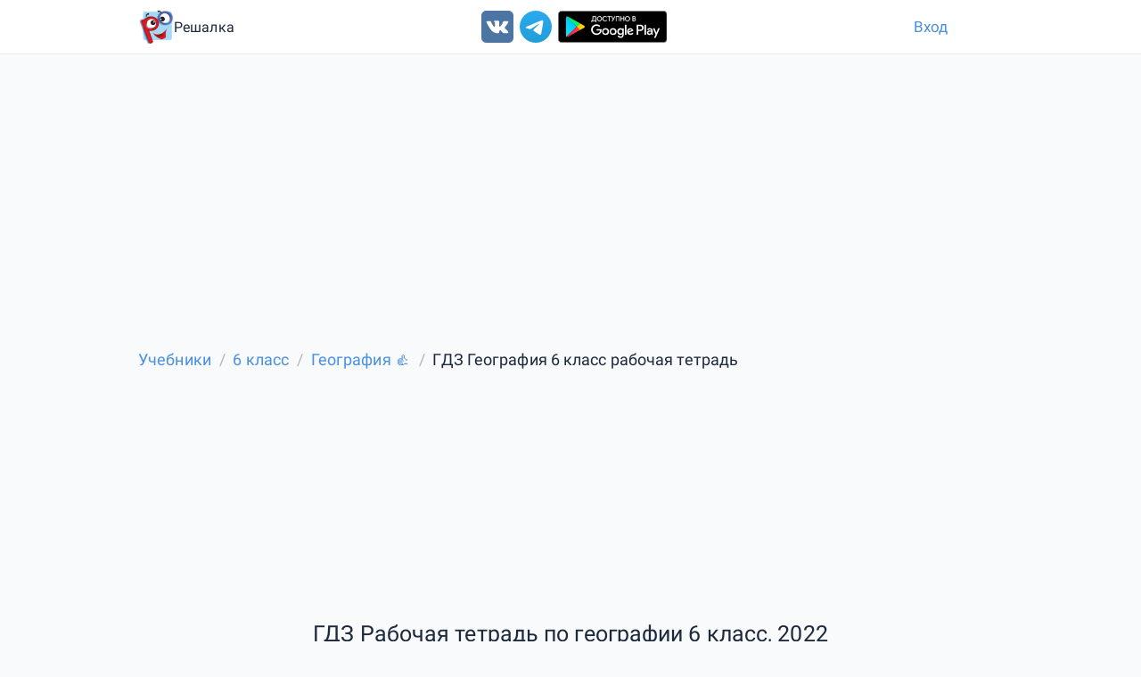

--- FILE ---
content_type: text/html; charset=utf-8
request_url: https://reshalka.com/uchebniki/6-klass/geography/nicolina1
body_size: 7364
content:
<!DOCTYPE html><html lang="ru"><head><meta content="width=device-width, initial-scale=1.0" name="viewport" /><meta charset="UTF-8" /><title>ГДЗ География 6 класс рабочая тетрадь, 2022 на Решалка</title><meta content="Вам нужны ГДЗ География 6 класс рабочая тетрадь, 2022 на Решалка? На нашем сайте Вы найдете решение до школьных заданий бесплатно. Убедитесь на сколько хорошо Вы усвоили пройденный материал. Найти правильные решения и ответы еще никогда не было так просто." name="description" /><meta content="гдз  6 класс география, гдз по географии 6 класс , гдз география 6 класс , география 6 класс  учебник гдз, география 6 класс учебник  гдз" name="keywords" /><meta name="csrf-param" content="authenticity_token" />
<meta name="csrf-token" content="Rd3u7Po-_GfRyj1ZTFSr5riXJX8l6YVEOQnlRDd8tkAZb-Y3khCdgERNZpFTokzq6za4RZ72awfB3MPqrv1q3g" /><link href="https://reshalka.com/uchebniki/6-klass/geography/nicolina1" rel="canonical" /><script>window.yaContextCb = window.yaContextCb || []
window.CaramelDomain = "reshalka.com"</script><script async="" src="https://yandex.ru/ads/system/context.js"></script><script async="" src="https://cdn.digitalcaramel.com/caramel.js" type="text/javascript"></script><script async src="https://pagead2.googlesyndication.com/pagead/js/adsbygoogle.js?client=ca-pub-4894759983606832" crossorigin="anonymous"></script><script>window.js_q = [];
window.loaded_js = false;
window.loaded_js_count = 0;
function appjs(size) {
  if (window.loaded_js_count >= size) {
    return;
  }
  window.loaded_js_count += 1;
  if (window.loaded_js_count < size) {
    return;
  }
  window.loaded_js = true;
  for(var i = 0; i < window.js_q.length; i++) {
    window.js_q[i]();
  }
}
function jsloaded(fn) {
  if (window.loaded_js) {
    fn();
    return;
  }
  window.js_q.push(fn);
}
function lazyloadselector(selector, fn) {
   jsloaded(function() {
    lozad(selector, {
        loaded: fn
    }).observe();;
  });
}
window.mready = jsloaded;</script><script src="/assets/web/common-8c51ea1b8b907dc64ba618bcd21029aae693c4a4a8dd24908ff3343587d17c98.js" data-turbolinks-track="reload" async="async" onload="appjs(1);"></script><link rel="stylesheet" href="/assets/newapplication-9c41ae4e74dcf9bebbd681d65078992c95bf0d5a6c5c74e39e5858f5e5cb883e.css" media="all" data-turbolinks-track="reload" /><link rel="stylesheet" href="/assets/pages/books-ac6a2eba4b2d62fe3caf96dbef1a86ebb8a9a799c690893c97578a985457a500.css" media="all" data-turbolinks-track="reload" /><link href="/assets/favicon-327bc78429925bc77b57f989033affebc486c93898e0d415c0ada2f4516c2759.ico" rel="icon" type="image/x-icon" /><link href="/assets/favicon-1f6141edabcb1d34d03e3b6304e62d129d95c3df11f4ecd97a1764a87b9ea57c.png" rel="icon" type="image/png" /></head><body data-spy="scroll" data-target="#navbar-menu"><div class="scrollup animated analytics_metric" data-analyitcs_goal="button_up" id="scrollup"><i class="fa fa-chevron-up"></i></div><header class="header"><div class="container"><div class="logo-section"><a class="logo-link" href="/"><img alt="Главная" src="/assets/logo-d718ba6fb5c6493817d450c4a479f3967f624721ba4660f5f3e3ca9cbc2d12b0.png" width="70" height="70" /><span class="text-logo">Решалка</span></a></div><div class="social"><a data-analyitcs_goal="vk_up" href="https://vk.com/reshalkagdz" rel="nofollow noreferrer" target="_blank"><img alt="ВКонтакте" src="/assets/icon/vk-ffe744c1c11adce70d0142e9b7e52a723435b546afdc8981be74eb5f69e1730f.svg" width="36" height="36" /></a><a data-analyitcs_goal="telegram" data-analyitcs_goal_params="up" href="https://t.me/reshalkachannel" rel="nofollow noreferrer" target="_blank"><img alt="Telegram" src="/assets/icon/tg-54842d414c100f0110f90caf09ff58cd0d229629820e4576bd70befca88befd5.svg" width="36" height="36" /></a><a class="android" data-analyitcs_goal="android" data-analyitcs_goal_params="up" href="https://play.google.com/store/apps/details?id=com.reshalka.reshalka" rel="nofollow noreferrer" target="_blank"><img alt="Android" src="/assets/icon/android2-466bbdd2c62738e8d5df84fcb38068a132b53a3e6adffc16d5e9d36e60047b43.svg" width="145" height="36" /></a></div><div class="login-section"><a class="login" href="/users/sign_in"> Вход</a></div></div></header><div class="container"><div class="row breadcrumb"><ol class="breadcrumb" itemscope="itemscope" itemtype="https://schema.org/BreadcrumbList"><li itemprop="itemListElement" itemscope="itemscope" itemtype="https://schema.org/ListItem"><a itemprop="item" href="/"><span itemprop="name">Учебники</span></a><meta itemprop="position" content="1" /></li><li itemprop="itemListElement" itemscope="itemscope" itemtype="https://schema.org/ListItem"><a itemprop="item" href="/uchebniki/6-klass"><span itemprop="name">6 класс</span></a><meta itemprop="position" content="2" /></li><li itemprop="itemListElement" itemscope="itemscope" itemtype="https://schema.org/ListItem"><a itemprop="item" href="/uchebniki/6-klass/geography"><span itemprop="name">География &#128077;</span></a><meta itemprop="position" content="3" /></li><li class="active" itemprop="itemListElement" itemscope="itemscope" itemtype="https://schema.org/ListItem"><span itemprop="name">ГДЗ География 6 класс рабочая тетрадь</span><link itemprop="item" href="/uchebniki/6-klass/geography/nicolina1" /><meta itemprop="position" content="4" /></li></ol></div>
<!--{:type=&gt;:task_bread, :mobile=&gt;false, :source=&gt;:digitalcaramel, :params=&gt;&quot;&lt;div caramel-id=\&quot;01j78m0tx8pqwjh4rtrqmxhzpf\&quot;&gt;&lt;/div&gt;&quot;, :attr_class=&gt;&quot;margin-top:10px;&quot;, :new_adv=&gt;false, :name=&gt;&quot;digitalcaramel_task_bread_desk&quot;, :pattern=&gt;:desktop}-->




        <div style='margin-top:10px;;min-height:250px'>
        <div caramel-id="01j78m0tx8pqwjh4rtrqmxhzpf"></div>
        </div>
















<h1 class="text-center">ГДЗ Рабочая тетрадь по географии 6 класс, 2022</h1><div class="bookcard" itemscope="" itemtype="http://schema.org/Book"><div class="media-left"><img alt="ГДЗ География 6 класс рабочая тетрадь, 2022" class="cover" itemprop="thumbnailUrl" src="/uploads/book/image/272/cover.jpg" title="ГДЗ География 6 класс рабочая тетрадь, 2022" /></div><div class="media-body"><span class="title" itemprop="name">ГДЗ География 6 класс рабочая тетрадь, 2022</span><div class="bookDescription"><div><b>Авторы: </b><span itemprop="author"> </span>.</div><div><b>Издательство: </b><span itemprop="publisher">&quot;Издательство&quot;</span></div></div></div><div class="buttons-wrapper"><div class="tg-link"><a data-analyitcs_goal="tgincard" href="https://t.me/reshalkachannel"><img alt="Telegram" src="/assets/icon/tg-54842d414c100f0110f90caf09ff58cd0d229629820e4576bd70befca88befd5.svg" width="32" height="32" />Подписаться в Телеграм</a></div><div class="vk-ref" style="margin-bottom: 10px;display: inline-block"><div id="vk_sub1"></div></div><script>
lazyloadselector('#vk_sub1', function(el) {
   loadextjs("https://vk.com/js/api/openapi.js?168", function() {
      VK.Widgets.Subscribe("vk_sub1", {soft: 1}, -172300980);
    });
});
</script></div></div><div caramel-id="01k5b6mph7zvb4bkcg9h3y8dkr"></div><h2 class="text-center">Задачи</h2><div class="task_structure"><ul><li class="newlevel level-0"><div class="chapter level-0"><span>ГИДРОСФЕРА - ВОДНАЯ ОБОЛОЧКА ЗЕМЛИ</span></div><ul><li class="newlevel level-1"><div class="chapter level-1"><span>26. Состав и строение гидросферы</span></div><ul><li class="newlevel level-2"><ul class="task-list"><li title="1"><a href="/uchebniki/6-klass/geography/nicolina1/1">1</a></li><li title="2"><a href="/uchebniki/6-klass/geography/nicolina1/2">2</a></li><li title="3"><a href="/uchebniki/6-klass/geography/nicolina1/3">3</a></li><li title="4"><a href="/uchebniki/6-klass/geography/nicolina1/4">4</a></li><li title="5"><a href="/uchebniki/6-klass/geography/nicolina1/5">5</a></li><li title="6"><a href="/uchebniki/6-klass/geography/nicolina1/6">6</a></li><li title="7"><a href="/uchebniki/6-klass/geography/nicolina1/7">7</a></li><li title="8"><a href="/uchebniki/6-klass/geography/nicolina1/8">8</a></li><li title="9"><a href="/uchebniki/6-klass/geography/nicolina1/9">9</a></li><li title="10"><a href="/uchebniki/6-klass/geography/nicolina1/10">10</a></li><li title="11"><a href="/uchebniki/6-klass/geography/nicolina1/11">11</a></li><li title="12"><a href="/uchebniki/6-klass/geography/nicolina1/12">12</a></li><li title="13"><a href="/uchebniki/6-klass/geography/nicolina1/13">13</a></li><li title="14"><a href="/uchebniki/6-klass/geography/nicolina1/14">14</a></li></ul></li></ul></li><li class="newlevel level-1"><div class="chapter level-1"><span>27. Мировой океан (1)</span></div><ul><li class="newlevel level-2"><ul class="task-list"><li title="1"><a href="/uchebniki/6-klass/geography/nicolina1/15">1</a></li><li title="2"><a href="/uchebniki/6-klass/geography/nicolina1/16">2</a></li><li title="3"><a href="/uchebniki/6-klass/geography/nicolina1/17">3</a></li><li title="4"><a href="/uchebniki/6-klass/geography/nicolina1/18">4</a></li><li title="5"><a href="/uchebniki/6-klass/geography/nicolina1/19">5</a></li><li title="6"><a href="/uchebniki/6-klass/geography/nicolina1/20">6</a></li><li title="7"><a href="/uchebniki/6-klass/geography/nicolina1/21">7</a></li><li title="8"><a href="/uchebniki/6-klass/geography/nicolina1/22">8</a></li><li title="9"><a href="/uchebniki/6-klass/geography/nicolina1/23">9</a></li><li title="10"><a href="/uchebniki/6-klass/geography/nicolina1/24">10</a></li><li title="11"><a href="/uchebniki/6-klass/geography/nicolina1/25">11</a></li><li title="12"><a href="/uchebniki/6-klass/geography/nicolina1/26">12</a></li></ul></li></ul></li><li class="newlevel level-1"><div class="chapter level-1"><span>28. Мировой океан (2)</span></div><ul><li class="newlevel level-2"><ul class="task-list"><li title="1"><a href="/uchebniki/6-klass/geography/nicolina1/27">1</a></li><li title="2"><a href="/uchebniki/6-klass/geography/nicolina1/28">2</a></li><li title="3"><a href="/uchebniki/6-klass/geography/nicolina1/29">3</a></li><li title="4"><a href="/uchebniki/6-klass/geography/nicolina1/30">4</a></li><li title="5"><a href="/uchebniki/6-klass/geography/nicolina1/31">5</a></li><li title="6"><a href="/uchebniki/6-klass/geography/nicolina1/32">6</a></li><li title="7"><a href="/uchebniki/6-klass/geography/nicolina1/33">7</a></li><li title="8"><a href="/uchebniki/6-klass/geography/nicolina1/34">8</a></li><li title="9"><a href="/uchebniki/6-klass/geography/nicolina1/35">9</a></li><li title="10"><a href="/uchebniki/6-klass/geography/nicolina1/36">10</a></li></ul></li></ul></li><li class="newlevel level-1"><div class="chapter level-1"><span>29. Учимся с &quot;Полярной звездой&quot;</span></div><ul><li class="newlevel level-2"><ul class="task-list"><li title="1"><a href="/uchebniki/6-klass/geography/nicolina1/37">1</a></li><li title="2"><a href="/uchebniki/6-klass/geography/nicolina1/38">2</a></li><li title="3"><a href="/uchebniki/6-klass/geography/nicolina1/39">3</a></li><li title="4"><a href="/uchebniki/6-klass/geography/nicolina1/40">4</a></li><li title="5"><a href="/uchebniki/6-klass/geography/nicolina1/41">5</a></li><li title="6"><a href="/uchebniki/6-klass/geography/nicolina1/42">6</a></li><li title="7"><a href="/uchebniki/6-klass/geography/nicolina1/43">7</a></li></ul></li></ul></li><li class="newlevel level-1"><div class="chapter level-1"><span>30. Воды океана</span></div><ul><li class="newlevel level-2"><ul class="task-list"><li title="1"><a href="/uchebniki/6-klass/geography/nicolina1/44">1</a></li><li title="2"><a href="/uchebniki/6-klass/geography/nicolina1/45">2</a></li><li title="3"><a href="/uchebniki/6-klass/geography/nicolina1/46">3</a></li><li title="4"><a href="/uchebniki/6-klass/geography/nicolina1/47">4</a></li><li title="5"><a href="/uchebniki/6-klass/geography/nicolina1/48">5</a></li><li title="6"><a href="/uchebniki/6-klass/geography/nicolina1/49">6</a></li><li title="7"><a href="/uchebniki/6-klass/geography/nicolina1/50">7</a></li><li title="8"><a href="/uchebniki/6-klass/geography/nicolina1/51">8</a></li><li title="9"><a href="/uchebniki/6-klass/geography/nicolina1/52">9</a></li><li title="10"><a href="/uchebniki/6-klass/geography/nicolina1/53">10</a></li></ul></li></ul></li><li class="newlevel level-1"><div class="chapter level-1"><span>31. Реки - артерии Земли (1)</span></div><ul><li class="newlevel level-2"><ul class="task-list"><li title="1"><a href="/uchebniki/6-klass/geography/nicolina1/54">1</a></li><li title="2"><a href="/uchebniki/6-klass/geography/nicolina1/55">2</a></li><li title="3"><a href="/uchebniki/6-klass/geography/nicolina1/56">3</a></li><li title="4"><a href="/uchebniki/6-klass/geography/nicolina1/57">4</a></li><li title="5"><a href="/uchebniki/6-klass/geography/nicolina1/58">5</a></li><li title="6"><a href="/uchebniki/6-klass/geography/nicolina1/59">6</a></li><li title="7"><a href="/uchebniki/6-klass/geography/nicolina1/60">7</a></li><li title="8"><a href="/uchebniki/6-klass/geography/nicolina1/61">8</a></li><li title="9"><a href="/uchebniki/6-klass/geography/nicolina1/62">9</a></li><li title="10"><a href="/uchebniki/6-klass/geography/nicolina1/63">10</a></li><li title="11"><a href="/uchebniki/6-klass/geography/nicolina1/64">11</a></li><li title="12"><a href="/uchebniki/6-klass/geography/nicolina1/65">12</a></li></ul></li></ul></li><li class="newlevel level-1"><div class="chapter level-1"><span>32. Реки - артерии Земли (2)</span></div><ul><li class="newlevel level-2"><ul class="task-list"><li title="1"><a href="/uchebniki/6-klass/geography/nicolina1/66">1</a></li><li title="2"><a href="/uchebniki/6-klass/geography/nicolina1/67">2</a></li><li title="3"><a href="/uchebniki/6-klass/geography/nicolina1/68">3</a></li><li title="4"><a href="/uchebniki/6-klass/geography/nicolina1/69">4</a></li><li title="5"><a href="/uchebniki/6-klass/geography/nicolina1/70">5</a></li><li title="6"><a href="/uchebniki/6-klass/geography/nicolina1/71">6</a></li><li title="7"><a href="/uchebniki/6-klass/geography/nicolina1/72">7</a></li><li title="8"><a href="/uchebniki/6-klass/geography/nicolina1/73">8</a></li><li title="9"><a href="/uchebniki/6-klass/geography/nicolina1/74">9</a></li><li title="10"><a href="/uchebniki/6-klass/geography/nicolina1/75">10</a></li><li title="11"><a href="/uchebniki/6-klass/geography/nicolina1/76">11</a></li><li title="12"><a href="/uchebniki/6-klass/geography/nicolina1/77">12</a></li></ul></li></ul></li><li class="newlevel level-1"><div class="chapter level-1"><span>33. Озера и болота</span></div><ul><li class="newlevel level-2"><ul class="task-list"><li title="1"><a href="/uchebniki/6-klass/geography/nicolina1/78">1</a></li><li title="2"><a href="/uchebniki/6-klass/geography/nicolina1/79">2</a></li></ul></li><li class="newlevel level-2"><span class="second">Практическая работа</span><ul class="task-list"><li title="-"><a href="/uchebniki/6-klass/geography/nicolina1/80">-</a></li></ul></li><li class="newlevel level-2"><ul class="task-list"><li title="3"><a href="/uchebniki/6-klass/geography/nicolina1/81">3</a></li><li title="4"><a href="/uchebniki/6-klass/geography/nicolina1/82">4</a></li><li title="5"><a href="/uchebniki/6-klass/geography/nicolina1/83">5</a></li><li title="6"><a href="/uchebniki/6-klass/geography/nicolina1/84">6</a></li><li title="7"><a href="/uchebniki/6-klass/geography/nicolina1/85">7</a></li><li title="8"><a href="/uchebniki/6-klass/geography/nicolina1/86">8</a></li><li title="9"><a href="/uchebniki/6-klass/geography/nicolina1/87">9</a></li><li title="10"><a href="/uchebniki/6-klass/geography/nicolina1/88">10</a></li><li title="11"><a href="/uchebniki/6-klass/geography/nicolina1/89">11</a></li><li title="12"><a href="/uchebniki/6-klass/geography/nicolina1/90">12</a></li><li title="13"><a href="/uchebniki/6-klass/geography/nicolina1/91">13</a></li><li title="14"><a href="/uchebniki/6-klass/geography/nicolina1/92">14</a></li></ul></li></ul></li><li class="newlevel level-1"><div class="chapter level-1"><span>34. Подземные воды и ледники</span></div><ul><li class="newlevel level-2"><ul class="task-list"><li title="1"><a href="/uchebniki/6-klass/geography/nicolina1/93">1</a></li><li title="2"><a href="/uchebniki/6-klass/geography/nicolina1/94">2</a></li><li title="3"><a href="/uchebniki/6-klass/geography/nicolina1/95">3</a></li><li title="4"><a href="/uchebniki/6-klass/geography/nicolina1/96">4</a></li><li title="5"><a href="/uchebniki/6-klass/geography/nicolina1/97">5</a></li><li title="6"><a href="/uchebniki/6-klass/geography/nicolina1/98">6</a></li><li title="7"><a href="/uchebniki/6-klass/geography/nicolina1/99">7</a></li><li title="8"><a href="/uchebniki/6-klass/geography/nicolina1/100">8</a></li><li title="9"><a href="/uchebniki/6-klass/geography/nicolina1/101">9</a></li><li title="10"><a href="/uchebniki/6-klass/geography/nicolina1/102">10</a></li><li title="11"><a href="/uchebniki/6-klass/geography/nicolina1/103">11</a></li><li title="12"><a href="/uchebniki/6-klass/geography/nicolina1/104">12</a></li><li title="13"><a href="/uchebniki/6-klass/geography/nicolina1/105">13</a></li><li title="14"><a href="/uchebniki/6-klass/geography/nicolina1/106">14</a></li></ul></li></ul></li><li class="newlevel level-1"><div class="chapter level-1"><span>35. Гидросфера и человек</span></div><ul><li class="newlevel level-2"><ul class="task-list"><li title="1"><a href="/uchebniki/6-klass/geography/nicolina1/107">1</a></li><li title="2"><a href="/uchebniki/6-klass/geography/nicolina1/108">2</a></li><li title="3"><a href="/uchebniki/6-klass/geography/nicolina1/109">3</a></li><li title="4"><a href="/uchebniki/6-klass/geography/nicolina1/110">4</a></li><li title="5"><a href="/uchebniki/6-klass/geography/nicolina1/111">5</a></li><li title="6"><a href="/uchebniki/6-klass/geography/nicolina1/112">6</a></li><li title="7"><a href="/uchebniki/6-klass/geography/nicolina1/113">7</a></li><li title="8"><a href="/uchebniki/6-klass/geography/nicolina1/114">8</a></li><li title="9"><a href="/uchebniki/6-klass/geography/nicolina1/115">9</a></li></ul></li></ul></li></ul></li><li class="newlevel level-0"><div class="chapter level-0"><span>АТМОСФЕРА - ВОЗДУШНАЯ ОБОЛОЧКА ЗЕМЛИ</span></div><ul><li class="newlevel level-1"><div class="chapter level-1"><span>36. Состав и строение атмосферы</span></div><ul><li class="newlevel level-2"><ul class="task-list"><li title="1"><a href="/uchebniki/6-klass/geography/nicolina1/116">1</a></li><li title="2"><a href="/uchebniki/6-klass/geography/nicolina1/117">2</a></li><li title="3"><a href="/uchebniki/6-klass/geography/nicolina1/118">3</a></li><li title="4"><a href="/uchebniki/6-klass/geography/nicolina1/119">4</a></li><li title="5"><a href="/uchebniki/6-klass/geography/nicolina1/120">5</a></li><li title="6"><a href="/uchebniki/6-klass/geography/nicolina1/121">6</a></li><li title="7"><a href="/uchebniki/6-klass/geography/nicolina1/122">7</a></li><li title="8"><a href="/uchebniki/6-klass/geography/nicolina1/123">8</a></li></ul></li></ul></li><li class="newlevel level-1"><div class="chapter level-1"><span>37. Тепло в атмосфере (1)</span></div><ul><li class="newlevel level-2"><ul class="task-list"><li title="1"><a href="/uchebniki/6-klass/geography/nicolina1/124">1</a></li><li title="2"><a href="/uchebniki/6-klass/geography/nicolina1/125">2</a></li><li title="3"><a href="/uchebniki/6-klass/geography/nicolina1/126">3</a></li><li title="4"><a href="/uchebniki/6-klass/geography/nicolina1/127">4</a></li><li title="5"><a href="/uchebniki/6-klass/geography/nicolina1/128">5</a></li><li title="6"><a href="/uchebniki/6-klass/geography/nicolina1/129">6</a></li><li title="7"><a href="/uchebniki/6-klass/geography/nicolina1/130">7</a></li><li title="8"><a href="/uchebniki/6-klass/geography/nicolina1/131">8</a></li><li title="9"><a href="/uchebniki/6-klass/geography/nicolina1/132">9</a></li><li title="10"><a href="/uchebniki/6-klass/geography/nicolina1/133">10</a></li><li title="11"><a href="/uchebniki/6-klass/geography/nicolina1/134">11</a></li></ul></li></ul></li><li class="newlevel level-1"><div class="chapter level-1"><span>38. Тепло в атмосфере (2)</span></div><ul><li class="newlevel level-2"><ul class="task-list"><li title="1"><a href="/uchebniki/6-klass/geography/nicolina1/135">1</a></li><li title="2"><a href="/uchebniki/6-klass/geography/nicolina1/136">2</a></li><li title="3"><a href="/uchebniki/6-klass/geography/nicolina1/137">3</a></li><li title="4"><a href="/uchebniki/6-klass/geography/nicolina1/138">4</a></li><li title="5"><a href="/uchebniki/6-klass/geography/nicolina1/139">5</a></li><li title="6"><a href="/uchebniki/6-klass/geography/nicolina1/140">6</a></li><li title="7"><a href="/uchebniki/6-klass/geography/nicolina1/141">7</a></li><li title="8"><a href="/uchebniki/6-klass/geography/nicolina1/142">8</a></li></ul><!--number_adv 0--></li></ul></li><li class="newlevel level-1"><div class="chapter level-1"><span>39. Атмосферное давление</span></div><ul><li class="newlevel level-2"><ul class="task-list"><li title="1"><a href="/uchebniki/6-klass/geography/nicolina1/143">1</a></li><li title="2"><a href="/uchebniki/6-klass/geography/nicolina1/144">2</a></li><li title="3"><a href="/uchebniki/6-klass/geography/nicolina1/145">3</a></li><li title="4"><a href="/uchebniki/6-klass/geography/nicolina1/146">4</a></li><li title="5"><a href="/uchebniki/6-klass/geography/nicolina1/147">5</a></li><li title="6"><a href="/uchebniki/6-klass/geography/nicolina1/148">6</a></li><li title="7"><a href="/uchebniki/6-klass/geography/nicolina1/149">7</a></li><li title="8"><a href="/uchebniki/6-klass/geography/nicolina1/150">8</a></li><li title="9"><a href="/uchebniki/6-klass/geography/nicolina1/151">9</a></li><li title="10"><a href="/uchebniki/6-klass/geography/nicolina1/152">10</a></li><li title="11"><a href="/uchebniki/6-klass/geography/nicolina1/153">11</a></li><li title="12"><a href="/uchebniki/6-klass/geography/nicolina1/154">12</a></li></ul></li></ul></li><li class="newlevel level-1"><div class="chapter level-1"><span>40. Ветер</span></div><ul><li class="newlevel level-2"><ul class="task-list"><li title="1"><a href="/uchebniki/6-klass/geography/nicolina1/155">1</a></li><li title="2"><a href="/uchebniki/6-klass/geography/nicolina1/156">2</a></li><li title="3"><a href="/uchebniki/6-klass/geography/nicolina1/157">3</a></li><li title="4"><a href="/uchebniki/6-klass/geography/nicolina1/158">4</a></li><li title="5"><a href="/uchebniki/6-klass/geography/nicolina1/159">5</a></li><li title="6"><a href="/uchebniki/6-klass/geography/nicolina1/160">6</a></li><li title="7"><a href="/uchebniki/6-klass/geography/nicolina1/161">7</a></li><li title="8"><a href="/uchebniki/6-klass/geography/nicolina1/162">8</a></li><li title="9"><a href="/uchebniki/6-klass/geography/nicolina1/163">9</a></li><li title="10"><a href="/uchebniki/6-klass/geography/nicolina1/164">10</a></li><li title="11"><a href="/uchebniki/6-klass/geography/nicolina1/165">11</a></li></ul></li></ul></li><li class="newlevel level-1"><div class="chapter level-1"><span>41. Влага в атмосфере (1)</span></div><ul><li class="newlevel level-2"><ul class="task-list"><li title="1"><a href="/uchebniki/6-klass/geography/nicolina1/166">1</a></li><li title="2"><a href="/uchebniki/6-klass/geography/nicolina1/167">2</a></li><li title="3"><a href="/uchebniki/6-klass/geography/nicolina1/168">3</a></li><li title="4"><a href="/uchebniki/6-klass/geography/nicolina1/169">4</a></li><li title="5"><a href="/uchebniki/6-klass/geography/nicolina1/170">5</a></li><li title="6"><a href="/uchebniki/6-klass/geography/nicolina1/171">6</a></li><li title="7"><a href="/uchebniki/6-klass/geography/nicolina1/172">7</a></li><li title="8"><a href="/uchebniki/6-klass/geography/nicolina1/173">8</a></li><li title="9"><a href="/uchebniki/6-klass/geography/nicolina1/174">9</a></li><li title="10"><a href="/uchebniki/6-klass/geography/nicolina1/175">10</a></li></ul></li></ul></li><li class="newlevel level-1"><div class="chapter level-1"><span>42. Влага в атмосфере (2)</span></div><ul><li class="newlevel level-2"><ul class="task-list"><li title="1"><a href="/uchebniki/6-klass/geography/nicolina1/176">1</a></li><li title="2"><a href="/uchebniki/6-klass/geography/nicolina1/177">2</a></li><li title="3"><a href="/uchebniki/6-klass/geography/nicolina1/178">3</a></li><li title="4"><a href="/uchebniki/6-klass/geography/nicolina1/179">4</a></li><li title="5"><a href="/uchebniki/6-klass/geography/nicolina1/180">5</a></li><li title="6"><a href="/uchebniki/6-klass/geography/nicolina1/181">6</a></li><li title="7"><a href="/uchebniki/6-klass/geography/nicolina1/182">7</a></li><li title="8"><a href="/uchebniki/6-klass/geography/nicolina1/183">8</a></li><li title="9"><a href="/uchebniki/6-klass/geography/nicolina1/184">9</a></li><li title="10"><a href="/uchebniki/6-klass/geography/nicolina1/185">10</a></li><li title="11"><a href="/uchebniki/6-klass/geography/nicolina1/186">11</a></li><li title="12"><a href="/uchebniki/6-klass/geography/nicolina1/187">12</a></li></ul></li></ul></li><li class="newlevel level-1"><div class="chapter level-1"><span>43. Погода и климат</span></div><ul><li class="newlevel level-2"><ul class="task-list"><li title="1"><a href="/uchebniki/6-klass/geography/nicolina1/188">1</a></li><li title="2"><a href="/uchebniki/6-klass/geography/nicolina1/189">2</a></li><li title="3"><a href="/uchebniki/6-klass/geography/nicolina1/190">3</a></li><li title="4"><a href="/uchebniki/6-klass/geography/nicolina1/191">4</a></li><li title="5"><a href="/uchebniki/6-klass/geography/nicolina1/192">5</a></li><li title="6"><a href="/uchebniki/6-klass/geography/nicolina1/193">6</a></li><li title="7"><a href="/uchebniki/6-klass/geography/nicolina1/194">7</a></li><li title="8"><a href="/uchebniki/6-klass/geography/nicolina1/195">8</a></li><li title="9"><a href="/uchebniki/6-klass/geography/nicolina1/196">9</a></li><li title="10"><a href="/uchebniki/6-klass/geography/nicolina1/197">10</a></li><li title="11"><a href="/uchebniki/6-klass/geography/nicolina1/198">11</a></li></ul></li></ul></li><li class="newlevel level-1"><div class="chapter level-1"><span>44. Учимся с &quot;Полярной звездой&quot;</span></div><ul><li class="newlevel level-2"><ul class="task-list"><li title="1"><a href="/uchebniki/6-klass/geography/nicolina1/199">1</a></li><li title="2"><a href="/uchebniki/6-klass/geography/nicolina1/200">2</a></li></ul></li></ul></li><li class="newlevel level-1"><div class="chapter level-1"><span>45. Атмосфера и человек</span></div><ul><li class="newlevel level-2"><ul class="task-list"><li title="1"><a href="/uchebniki/6-klass/geography/nicolina1/201">1</a></li><li title="2"><a href="/uchebniki/6-klass/geography/nicolina1/202">2</a></li><li title="3"><a href="/uchebniki/6-klass/geography/nicolina1/203">3</a></li><li title="4"><a href="/uchebniki/6-klass/geography/nicolina1/204">4</a></li><li title="5"><a href="/uchebniki/6-klass/geography/nicolina1/205">5</a></li><li title="6"><a href="/uchebniki/6-klass/geography/nicolina1/206">6</a></li><li title="7"><a href="/uchebniki/6-klass/geography/nicolina1/207">7</a></li><li title="8"><a href="/uchebniki/6-klass/geography/nicolina1/208">8</a></li><li title="9"><a href="/uchebniki/6-klass/geography/nicolina1/209">9</a></li></ul></li></ul></li></ul></li><li class="newlevel level-0"><div class="chapter level-0"><span>БИОСФЕРА - ЖИВАЯ ОБОЛОЧКА ЗЕМЛИ</span></div><ul><li class="newlevel level-1"><div class="chapter level-1"><span>46. Биосфера - земная оболочка</span></div><ul><li class="newlevel level-2"><ul class="task-list"><li title="1"><a href="/uchebniki/6-klass/geography/nicolina1/210">1</a></li><li title="2"><a href="/uchebniki/6-klass/geography/nicolina1/211">2</a></li><li title="3"><a href="/uchebniki/6-klass/geography/nicolina1/212">3</a></li><li title="4"><a href="/uchebniki/6-klass/geography/nicolina1/213">4</a></li><li title="5"><a href="/uchebniki/6-klass/geography/nicolina1/214">5</a></li><li title="6"><a href="/uchebniki/6-klass/geography/nicolina1/215">6</a></li><li title="7"><a href="/uchebniki/6-klass/geography/nicolina1/216">7</a></li><li title="8"><a href="/uchebniki/6-klass/geography/nicolina1/217">8</a></li><li title="9"><a href="/uchebniki/6-klass/geography/nicolina1/218">9</a></li></ul></li></ul></li><li class="newlevel level-1"><div class="chapter level-1"><span>47. Биосфера - сфера жизни</span></div><ul><li class="newlevel level-2"><ul class="task-list"><li title="1"><a href="/uchebniki/6-klass/geography/nicolina1/219">1</a></li><li title="2"><a href="/uchebniki/6-klass/geography/nicolina1/220">2</a></li><li title="3"><a href="/uchebniki/6-klass/geography/nicolina1/221">3</a></li><li title="4"><a href="/uchebniki/6-klass/geography/nicolina1/222">4</a></li><li title="5"><a href="/uchebniki/6-klass/geography/nicolina1/223">5</a></li><li title="6"><a href="/uchebniki/6-klass/geography/nicolina1/224">6</a></li></ul></li></ul></li><li class="newlevel level-1"><div class="chapter level-1"><span>48. Почвы</span></div><ul><li class="newlevel level-2"><ul class="task-list"><li title="1"><a href="/uchebniki/6-klass/geography/nicolina1/225">1</a></li><li title="2"><a href="/uchebniki/6-klass/geography/nicolina1/226">2</a></li><li title="3"><a href="/uchebniki/6-klass/geography/nicolina1/227">3</a></li><li title="4"><a href="/uchebniki/6-klass/geography/nicolina1/228">4</a></li><li title="5"><a href="/uchebniki/6-klass/geography/nicolina1/229">5</a></li><li title="6"><a href="/uchebniki/6-klass/geography/nicolina1/230">6</a></li><li title="7"><a href="/uchebniki/6-klass/geography/nicolina1/231">7</a></li><li title="8"><a href="/uchebniki/6-klass/geography/nicolina1/232">8</a></li><li title="9"><a href="/uchebniki/6-klass/geography/nicolina1/233">9</a></li></ul></li></ul></li><li class="newlevel level-1"><div class="chapter level-1"><span>49. Биосфера и человек</span></div><ul><li class="newlevel level-2"><ul class="task-list"><li title="1"><a href="/uchebniki/6-klass/geography/nicolina1/234">1</a></li><li title="2"><a href="/uchebniki/6-klass/geography/nicolina1/235">2</a></li><li title="3"><a href="/uchebniki/6-klass/geography/nicolina1/236">3</a></li><li title="4"><a href="/uchebniki/6-klass/geography/nicolina1/237">4</a></li><li title="5"><a href="/uchebniki/6-klass/geography/nicolina1/238">5</a></li><li title="6"><a href="/uchebniki/6-klass/geography/nicolina1/239">6</a></li><li title="7"><a href="/uchebniki/6-klass/geography/nicolina1/240">7</a></li><li title="8"><a href="/uchebniki/6-klass/geography/nicolina1/241">8</a></li><li title="9"><a href="/uchebniki/6-klass/geography/nicolina1/242">9</a></li><li title="10"><a href="/uchebniki/6-klass/geography/nicolina1/243">10</a></li></ul></li></ul></li></ul></li><li class="newlevel level-0"><div class="chapter level-0"><span>ГЕОГРАФИЧЕСКАЯ ОБОЛОЧКА</span></div><ul><li class="newlevel level-1"><div class="chapter level-1"><span>50. Географическая оболочка Земли</span></div><ul><li class="newlevel level-2"><ul class="task-list"><li title="1"><a href="/uchebniki/6-klass/geography/nicolina1/244">1</a></li><li title="2"><a href="/uchebniki/6-klass/geography/nicolina1/245">2</a></li><li title="3"><a href="/uchebniki/6-klass/geography/nicolina1/246">3</a></li><li title="4"><a href="/uchebniki/6-klass/geography/nicolina1/247">4</a></li><li title="5"><a href="/uchebniki/6-klass/geography/nicolina1/248">5</a></li><li title="6"><a href="/uchebniki/6-klass/geography/nicolina1/249">6</a></li><li title="7"><a href="/uchebniki/6-klass/geography/nicolina1/250">7</a></li><li title="8"><a href="/uchebniki/6-klass/geography/nicolina1/251">8</a></li><li title="9"><a href="/uchebniki/6-klass/geography/nicolina1/252">9</a></li><li title="10"><a href="/uchebniki/6-klass/geography/nicolina1/253">10</a></li><li title="11"><a href="/uchebniki/6-klass/geography/nicolina1/254">11</a></li></ul></li></ul></li><li class="newlevel level-1"><div class="chapter level-1"><span>51. Природные зоны Земли</span></div><ul><li class="newlevel level-2"><ul class="task-list"><li title="1"><a href="/uchebniki/6-klass/geography/nicolina1/255">1</a></li><li title="2"><a href="/uchebniki/6-klass/geography/nicolina1/256">2</a></li><li title="3"><a href="/uchebniki/6-klass/geography/nicolina1/257">3</a></li><li title="4"><a href="/uchebniki/6-klass/geography/nicolina1/258">4</a></li><li title="5"><a href="/uchebniki/6-klass/geography/nicolina1/259">5</a></li><li title="6"><a href="/uchebniki/6-klass/geography/nicolina1/260">6</a></li><li title="7"><a href="/uchebniki/6-klass/geography/nicolina1/261">7</a></li><li title="8"><a href="/uchebniki/6-klass/geography/nicolina1/262">8</a></li></ul></li></ul></li><li class="newlevel level-1"><div class="chapter level-1"><span>52. Культурные ландшафты</span></div><ul><li class="newlevel level-2"><ul class="task-list"><li title="1"><a href="/uchebniki/6-klass/geography/nicolina1/263">1</a></li><li title="2"><a href="/uchebniki/6-klass/geography/nicolina1/264">2</a></li><li title="3"><a href="/uchebniki/6-klass/geography/nicolina1/265">3</a></li><li title="4"><a href="/uchebniki/6-klass/geography/nicolina1/266">4</a></li><li title="5"><a href="/uchebniki/6-klass/geography/nicolina1/267">5</a></li><li title="6"><a href="/uchebniki/6-klass/geography/nicolina1/268">6</a></li><li title="7"><a href="/uchebniki/6-klass/geography/nicolina1/269">7</a></li><li title="8"><a href="/uchebniki/6-klass/geography/nicolina1/270">8</a></li><li title="9"><a href="/uchebniki/6-klass/geography/nicolina1/271">9</a></li></ul></li></ul></li><li class="newlevel level-1"><div class="chapter level-1"><span>53. Природное и культурное наследие</span></div><ul><li class="newlevel level-2"><ul class="task-list"><li title="1"><a href="/uchebniki/6-klass/geography/nicolina1/272">1</a></li><li title="2"><a href="/uchebniki/6-klass/geography/nicolina1/273">2</a></li><li title="3"><a href="/uchebniki/6-klass/geography/nicolina1/274">3</a></li><li title="4"><a href="/uchebniki/6-klass/geography/nicolina1/275">4</a></li></ul><!--number_adv 0--></li></ul></li></ul></li></ul></div><br /><br /><div class="article"></div><br />
<!--{:type=&gt;:book_tasks_down, :mobile=&gt;false, :source=&gt;nil, :params=&gt;nil, :attr_class=&gt;&quot;&quot;, :new_adv=&gt;false, :name=&gt;nil}-->
















<br /></div><footer class="footer"><div class="container"><div class="row"><div class="col-sm-4"><div class="social"><a data-analyitcs_goal="vk_down" href="https://vk.com/reshalkagdz" rel="nofollow noreferrer" target="_blank"><img alt="ВКонтакте" src="/assets/icon/vk-ffe744c1c11adce70d0142e9b7e52a723435b546afdc8981be74eb5f69e1730f.svg" width="36" height="36" /></a><a data-analyitcs_goal="telegram" data-analyitcs_goal_params="down" href="https://t.me/reshalkachannel" rel="nofollow noreferrer" target="_blank"><img alt="Telegram" src="/assets/icon/tg-54842d414c100f0110f90caf09ff58cd0d229629820e4576bd70befca88befd5.svg" width="36" height="36" /></a><a class="android" data-analyitcs_goal="android" data-analyitcs_goal_params="down" href="https://play.google.com/store/apps/details?id=com.reshalka.reshalka" rel="nofollow noreferrer" target="_blank"><img alt="Android" src="/assets/icon/android2-466bbdd2c62738e8d5df84fcb38068a132b53a3e6adffc16d5e9d36e60047b43.svg" width="145" height="36" /></a></div></div><div class="col-sm-4">ГДЗ<br /><nav><a href="/articles/gde_najti_besplatnye_reshebniki">Где найти бесплатные решебники</a><a href="/articles/reshebniki_dlja_uchebnikov_5kl">Решебники для учебников 5кл</a><a href="/articles/reshebniki_dlja_uchebnikov_6kl">Решебники для учебников 6кл</a><a href="/articles/reshebniki_dlja_uchebnikov_7kl">Решебники для учебников 7кл</a><a href="/articles/gdz_dlja_uchebnikov_5kl_po_matematike">ГДЗ для учебников 5кл по математике</a><a href="/articles/gdz_dlja_uchebnikov_6kl_po_matematike">ГДЗ для учебников 6кл по математике</a><a href="/articles/gdz_dlja_uchebnikov_7kl_po_matematike">ГДЗ для учебников 7кл по алгебре</a></nav><br /><br /><nav class="subjects"><a href="/uchebniki/algebra">Алгебра</a><a href="/uchebniki/english">Английский язык</a><a href="/uchebniki/biologia">Биология</a><a href="/uchebniki/geography">География</a><a href="/uchebniki/geometry">Геометрия</a><a href="/uchebniki/informatics">Информатика</a><a href="/uchebniki/history">История</a><a href="/uchebniki/literature">Литература</a><a href="/uchebniki/literary%20reading">Литературное чтение</a><a href="/uchebniki/matematika">Математика</a><a href="/uchebniki/social_science">Обществознание</a><a href="/uchebniki/the%20world">Окружающий мир</a><a href="/uchebniki/russkii_yazik">Русский язык</a><a href="/uchebniki/physics">Физика</a><a href="/uchebniki/french">Французский язык</a><a href="/uchebniki/chemistry">Химия</a></nav><nav><a href="/uchebniki/1-klass">1 класс</a><a href="/uchebniki/2-klass">2 класс</a><a href="/uchebniki/3-klass">3 класс</a><a href="/uchebniki/4-klass">4 класс</a><a href="/uchebniki/5-klass">5 класс</a><a href="/uchebniki/6-klass">6 класс</a><a href="/uchebniki/7-klass">7 класс</a><a href="/uchebniki/8-klass">8 класс</a><a href="/uchebniki/9-klass">9 класс</a><a href="/uchebniki/10-klass">10 класс</a><a href="/uchebniki/11-klass">11 класс</a></nav></div><div class="col-sm-4">Решалка © 2017 - 2026<div class="title">ГДЗ - Готовые Домашние Задания</div><a class="mail" href="mailto:support@reshalka.com">support@reshalka.com</a></div></div></div></footer> <script>
  window.externalservice = true;
  window.yandex_metrica_id = 44400577;
  window.google_analytics_id = 'UA-88848155-3';

  if (window.externalservice) {
    if (window.current_user) {
      mready(function() {
        addYaParams({user_id: window.current_user.id, user_mail: window.current_user.mail});
      });
    }
      (function (d, w, c) {
          (w[c] = w[c] || []).push(function() {
              try {
                  w.yaCounterR = new Ya.Metrika({
                      id:yandex_metrica_id,
                      clickmap:false,
                      trackLinks:true,
                      accurateTrackBounce:true,
                      webvisor:false,
                      ut:"noindex",
                      triggerEvent: true,
                      params:window.yaParams || {}
                  });
              } catch(e) { }
          });

          var n = d.getElementsByTagName("script")[0],
              s = d.createElement("script"),
              f = function () { n.parentNode.insertBefore(s, n); };
          s.type = "text/javascript";
          s.async = true;
          s.src = "https://mc.yandex.ru/metrika/watch.js";

          if (w.opera == "[object Opera]") {
              d.addEventListener("DOMContentLoaded", f, false);
          } else { f(); }
      })(document, window, "yandex_metrika_callbacks");

      // Yandex.Metrika counter

      // Google
    // (function(i,s,o,g,r,a,m){i['GoogleAnalyticsObject']=r;i[r]=i[r]||function(){
    // (i[r].q=i[r].q||[]).push(arguments)},i[r].l=1*new Date();a=s.createElement(o),
    // m=s.getElementsByTagName(o)[0];a.async=1;a.src=g;m.parentNode.insertBefore(a,m)
    // })(window,document,'script','https://www.google-analytics.com/analytics.js','ga');

    // ga('create', google_analytics_id, 'auto');
    // if (window.current_user) {
    //   ga('set', 'userId', window.current_user.id);
    // }
    // ga('send', 'pageview');
  }
  </script>
  <noscript><div><img src="https://mc.yandex.ru/watch/44400577?ut=noindex" style="position:absolute; left:-9999px;" alt="" /></div></noscript>




<!--{:type=&gt;:floor_ad, :mobile=&gt;false, :source=&gt;nil, :params=&gt;nil, :attr_class=&gt;&quot;&quot;, :new_adv=&gt;false, :name=&gt;nil}-->
















</body></html>

--- FILE ---
content_type: text/html; charset=utf-8
request_url: https://www.google.com/recaptcha/api2/aframe
body_size: 268
content:
<!DOCTYPE HTML><html><head><meta http-equiv="content-type" content="text/html; charset=UTF-8"></head><body><script nonce="fZhuOhuFWDJa8b6qP3OELw">/** Anti-fraud and anti-abuse applications only. See google.com/recaptcha */ try{var clients={'sodar':'https://pagead2.googlesyndication.com/pagead/sodar?'};window.addEventListener("message",function(a){try{if(a.source===window.parent){var b=JSON.parse(a.data);var c=clients[b['id']];if(c){var d=document.createElement('img');d.src=c+b['params']+'&rc='+(localStorage.getItem("rc::a")?sessionStorage.getItem("rc::b"):"");window.document.body.appendChild(d);sessionStorage.setItem("rc::e",parseInt(sessionStorage.getItem("rc::e")||0)+1);localStorage.setItem("rc::h",'1769825741422');}}}catch(b){}});window.parent.postMessage("_grecaptcha_ready", "*");}catch(b){}</script></body></html>

--- FILE ---
content_type: text/css
request_url: https://reshalka.com/assets/pages/books-ac6a2eba4b2d62fe3caf96dbef1a86ebb8a9a799c690893c97578a985457a500.css
body_size: 1060
content:
.form-group{margin-bottom:1rem}.form{margin-top:1rem}.form label{margin-bottom:.5rem}.form button{margin-top:1rem}.form-control{display:block;width:100%;padding:.375rem .75rem;font-size:1.1rem;font-weight:400;line-height:1.5;color:#212529;background-color:#fff;background-clip:padding-box;border:1px solid #ced4da;-webkit-appearance:none;-moz-appearance:none;appearance:none;border-radius:.25rem;transition:border-color .15s ease-in-out, box-shadow .15s ease-in-out}.book_filter_list .book-classnumber{margin:30px 0 15px}.book_filter_list .bookcard-item{width:180px;height:320px;display:inline-block;vertical-align:top;text-align:center;margin-right:10px;margin-bottom:25px;padding:15px 5px;border-radius:16px;background:var(--card-bg);box-shadow:rgba(0,0,0,0.05) 0px 2px 15px;position:relative;overflow:hidden}@media (max-width: 450px){.book_filter_list .bookcard-item{width:100%}}.book_filter_list .bookcard-item::before{content:"";position:absolute;top:0px;left:0px;width:100%;height:4px;background:linear-gradient(90deg, var(--primary) 0, var(--primary-light) 100%)}.book_filter_list .bookcard-item .cover{width:150px;height:170px;margin:auto}.book_filter_list .bookcard-item .cover img{max-width:100%;max-height:100%;border-radius:12px;border:1px solid rgba(0,0,0,0.1);box-shadow:0 2px 4px rgba(0,0,0,0.05);-o-object-fit:contain;object-fit:contain}.book_filter_list .bookcard-item p{margin:10px 0 0;text-align:center;color:var(--text)}.book_filter{margin-top:20px}.book_filter .btn-classnumber{width:100px;margin-right:10px;margin-bottom:10px}.book_filter .btn-classnumber-active{background-color:var(--primary-dark)}.book_filter .btn-subject{margin-right:10px;margin-bottom:10px}.book_filter .btn-subject-active{background-color:var(--secondary-dark)}.book_filter .subject-gap{margin-top:20px}.task_structure{list-style:none;margin-top:30px}.task_structure .newlevel{margin-left:1rem;border-left:2px solid var(--primary-light);padding-left:1.5rem}.task_structure .newlevel.level-0{margin-left:0;border-left:none;padding-left:0}.task_structure .chapter{padding:0.5rem 0;font-size:1rem;font-weight:500}.task_structure .chapter span::before{content:'📑';margin-right:5px}.task_structure .chapter.level-0{box-shadow:0 2px 8px rgba(0,0,0,0.05);margin-bottom:1rem;margin-top:1rem;transition:all 0.2s ease;position:relative;padding:1rem 1.25rem;font-size:1.1rem;font-weight:600;background:var(--card-bg);border-radius:8px}.task_structure .chapter.level-0::before{content:'';position:absolute;left:0;top:0;height:100%;width:3px;background:var(--primary);border-radius:8px 0 0 8px}.task_structure .chapter.level-0 span::before{content:'📚';margin-right:5px;font-size:1.2rem}.task_structure .task-list{--size: 45px}.task_structure .task-list li{display:inline-block;min-width:var(--size);min-height:var(--size);text-align:center;border-radius:.5rem;border-color:var(--border);margin-right:3px;margin-bottom:10px;line-height:var(--size)}.task_structure .task-list li.noexist{border:1px solid transparent;padding:0 5px;border-color:var(--border)}.task_structure .task-list li a{width:100%;display:block;padding:0 5px;color:var(--card-bg);background-color:var(--primary);border-radius:.5rem}.task_structure .task-list li a:hover{background-color:var(--primary-dark);color:var(--card-bg)}@media (max-width: 768px){.task_structure .task-list{grid-template-columns:repeat(auto-fill, minmax(50px, 1fr));gap:0.4rem}.task_structure.level-1,.task_structure.level-2{margin-left:1rem;padding-left:1rem}}


--- FILE ---
content_type: application/javascript
request_url: https://reshalka.com/assets/web/common-8c51ea1b8b907dc64ba618bcd21029aae693c4a4a8dd24908ff3343587d17c98.js
body_size: 15022
content:
function dom(t){"loading"!==document.readyState?t():document.addEventListener("DOMContentLoaded",t)}function domevent(t,e,n){t instanceof NodeList?t.forEach((function(t){domevent(t,e,n)})):t.addEventListener(e,n,!1)}function qq(t){return document.querySelectorAll(t)}function qqq(t){return document.querySelector(t)}function arrayEach(t,e){for(var n=0;n<t.length;n++){e(t[n])}}function addYaParams(t){window.yaParams=window.yaParams||{},window.yaParams=extend(window.yaParams,t),eachSlice=function(t,e){for(var n=[],o=0,a=t.length;o<a;o+=e)n.push(t.slice(o,o+e));return n}}function loadextjs(t,e){var n=window.document.getElementsByTagName("script")[0],o=window.document.createElement("script");o.type="text/javascript",o.src=t,o.async=!0,n.parentNode.insertBefore(o,n),e&&(o.onload=e)}function setCookie(t,e,n){n.path="/",n.expires instanceof Date&&(n.expires=n.expires.toUTCString());var o=encodeURIComponent(t)+"="+encodeURIComponent(e);for(var a in n){o+="; "+a;var i=n[a];!0!==i&&(o+="="+i)}document.cookie=o}function extend(t){t=t||{};for(var e=1;e<arguments.length;e++)if(arguments[e])for(var n in arguments[e])arguments[e].hasOwnProperty(n)&&(t[n]=arguments[e][n]);return t}function stringFormat(t,e){return t.replace(/\{(\d+)\}/g,(function(t,n){return(n=Number(n))<0||n>e.length-1?n:e[n]}))}function stringFormatNames(t,e){return t.replace(/\{(\w+)\}/g,(function(t,n){return e[n]}))}function multiload(t,e){var n={},o=function(){for(var e in t){var o=t[e];if(!n[o])return!1}return!0};for(var a in t){var i=t[a];loadextjs(i,function(t){n[t]=!0,o()&&e()}.bind(null,i))}}function loadResources(t){function e(t){return new Promise((function(e,o){var a;if("css"===t.type)(a=document.createElement("link")).rel="stylesheet",a.href=t.url;else{if("script"!==t.type)return void o(new Error("Unsupported resource type: "+t.type));(a=document.createElement("script")).src=t.url}a.onload=function(){n[t.url]=!0,e()},a.onerror=function(){o(new Error("Failed to load "+t.url))},document.head.appendChild(a)}))}var n={},o=[];Array.isArray(t)||(t=[t]);for(var a=0;a<t.length;a++)o.push(e(t[a]));return Promise.all(o).then((function(){return console.log("All resources loaded successfully"),n})).catch((function(t){throw console.error("Error loading resources:",t),t}))}window.send_feedback=function(t,e,n){document.querySelector("#task_feedback_modal").modalTrigger?document.querySelector("#task_feedback_modal").modalTrigger.Modal.hide():$("#task_feedback_modal").modal("hide"),$.post("/feedback",{number:t,book_id:e,message:n}).always((function(){new Notify({title:"\u0421\u043e\u043e\u0431\u0449\u0435\u043d\u0438\u0435 \u043e\u0442\u043f\u0440\u0430\u0432\u043b\u0435\u043d\u043e. \u0421\u043f\u0430\u0441\u0438\u0431\u043e \u0437\u0430 \u0432\u0430\u0448 \u043e\u0442\u0437\u044b\u0432!",autotimeout:1500})}))},window.task_abv_show=function(t,e){if(window.overlay_adv)return e();window.overlay_adv=!0,$("#demo01").click();var n=$("#task_load_progress"),o=1e3*t,a=100,i=0,s=setInterval((function(){var t=a*i*100/o;n.width(t+"%"),i++}),a);setTimeout((function(){$(".close-animatedModal").click(),clearInterval(s),e()}),o)},window.task_adv_listener=function(t){$(".show_task_adv, .breadcrumb a").click((function(){var e=$(this).attr("href");return task_abv_show(t,(function(){window.location=e})),!1}))},window.task_adv_listener_book=function(t){$(".task-list a").click((function(){var e=$(this).attr("href");return task_abv_show(t,(function(){window.location=e})),!1}))},window.analytics_init=function(){window.externalservice&&domevent(qq("a[data-analyitcs_goal], button[data-analyitcs_goal], .analytics_metric[data-analyitcs_goal]"),"click",(function(){var t=this,e=t.dataset.analyitcs_goal,n=t.dataset.analyitcs_goal_params;n?yaCounterR.reachGoal(e,{type:n}):yaCounterR.reachGoal(e)}))},window.task_adv_social_open=function(t){if(window.overlay_adv)return t();window.overlay_adv=!0,$("#demo01").click()},window.task_adv_social=function(t,e,n){(t?$(".task-list a"):$(".show_task_adv, .breadcrumb a")).click((function(){n&&setCookie("social_adv_"+e,!0,{"max-age":864e3});var t=$(this).attr("href"),o=function(){window.location=t};return $("#animatedModal").show(),$("#demo01").animatedModal({color:"white",afterClose:o,zIndexIn:2147483650}),task_adv_social_open(o),!1}))},window.taskVote=function(t,e,n){var o=t.data("vote"),a=e+"_"+n;$.post("/tasks/vote",{book_id:e,number:n,vote_type:o},(function(){localStorage.setItem("vote_"+a,o),localStorage.setItem("vote_"+a+"_expiration",(new Date).getTime()+6048e5),$(".vote-btn").removeClass("voted"),t.addClass("voted"),new Notify({title:"\u0421\u043f\u0430\u0441\u0438\u0431\u043e \u0437\u0430 \u0432\u0430\u0448 \u043e\u0442\u0437\u044b\u0432!",autotimeout:1500})}))},window.taskVoteInit=function(t,e){var n=t+"_"+e,o=null,a=localStorage.getItem("vote_"+n+"_expiration");a&&(new Date).getTime()<parseInt(a)&&(o=localStorage.getItem("vote_"+n)),o&&$("[data-vote='"+o+"']").addClass("voted"),$(".vote-btn").click((function(){var t=$(this);taskVote(t,task_book_id,task_number)}))},function(){(function(){(function(){this.Rails={linkClickSelector:"a[data-confirm], a[data-method], a[data-remote]:not([disabled]), a[data-disable-with], a[data-disable]",buttonClickSelector:{selector:"button[data-remote]:not([form]), button[data-confirm]:not([form])",exclude:"form button"},inputChangeSelector:"select[data-remote], input[data-remote], textarea[data-remote]",formSubmitSelector:"form",formInputClickSelector:"form input[type=submit], form input[type=image], form button[type=submit], form button:not([type]), input[type=submit][form], input[type=image][form], button[type=submit][form], button[form]:not([type])",formDisableSelector:"input[data-disable-with]:enabled, button[data-disable-with]:enabled, textarea[data-disable-with]:enabled, input[data-disable]:enabled, button[data-disable]:enabled, textarea[data-disable]:enabled",formEnableSelector:"input[data-disable-with]:disabled, button[data-disable-with]:disabled, textarea[data-disable-with]:disabled, input[data-disable]:disabled, button[data-disable]:disabled, textarea[data-disable]:disabled",fileInputSelector:"input[name][type=file]:not([disabled])",linkDisableSelector:"a[data-disable-with], a[data-disable]",buttonDisableSelector:"button[data-remote][data-disable-with], button[data-remote][data-disable]"}}).call(this)}).call(this);var t=this.Rails;(function(){(function(){var e,n;n=Element.prototype.matches||Element.prototype.matchesSelector||Element.prototype.mozMatchesSelector||Element.prototype.msMatchesSelector||Element.prototype.oMatchesSelector||Element.prototype.webkitMatchesSelector,t.matches=function(t,e){return null!=e.exclude?n.call(t,e.selector)&&!n.call(t,e.exclude):n.call(t,e)},e="_ujsData",t.getData=function(t,n){var o;return null!=(o=t[e])?o[n]:void 0},t.setData=function(t,n,o){return null==t[e]&&(t[e]={}),t[e][n]=o},t.$=function(t){return Array.prototype.slice.call(document.querySelectorAll(t))}}).call(this),function(){var e,n,o;e=t.$,o=t.csrfToken=function(){var t;return(t=document.querySelector("meta[name=csrf-token]"))&&t.content},n=t.csrfParam=function(){var t;return(t=document.querySelector("meta[name=csrf-param]"))&&t.content},t.CSRFProtection=function(t){var e;if(null!=(e=o()))return t.setRequestHeader("X-CSRF-Token",e)},t.refreshCSRFTokens=function(){var t,a;if(a=o(),t=n(),null!=a&&null!=t)return e('form input[name="'+t+'"]').forEach((function(t){return t.value=a}))}}.call(this),function(){var e,n,o;o=t.matches,"function"!=typeof(e=window.CustomEvent)&&((e=function(t,e){var n;return(n=document.createEvent("CustomEvent")).initCustomEvent(t,e.bubbles,e.cancelable,e.detail),n}).prototype=window.Event.prototype),n=t.fire=function(t,n,o){var a;return a=new e(n,{bubbles:!0,cancelable:!0,detail:o}),t.dispatchEvent(a),!a.defaultPrevented},t.stopEverything=function(t){return n(t.target,"ujs:everythingStopped"),t.preventDefault(),t.stopPropagation(),t.stopImmediatePropagation()},t.delegate=function(t,e,n,a){return t.addEventListener(n,(function(t){var n;for(n=t.target;n instanceof Element&&!o(n,e);)n=n.parentNode;if(n instanceof Element&&!1===a.call(n,t))return t.preventDefault(),t.stopPropagation()}))}}.call(this),function(){var e,n,o,a,i,s;n=t.CSRFProtection,a=t.fire,e={"*":"*/*",text:"text/plain",html:"text/html",xml:"application/xml, text/xml",json:"application/json, text/javascript",script:"text/javascript, application/javascript, application/ecmascript, application/x-ecmascript"},t.ajax=function(t){var e;return t=i(t),e=o(t,(function(){var n;return n=s(e.response,e.getResponseHeader("Content-Type")),2===Math.floor(e.status/100)?"function"==typeof t.success&&t.success(n,e.statusText,e):"function"==typeof t.error&&t.error(n,e.statusText,e),"function"==typeof t.complete?t.complete(e,e.statusText):void 0})),"function"==typeof t.beforeSend&&t.beforeSend(e,t),e.readyState===XMLHttpRequest.OPENED?e.send(t.data):a(document,"ajaxStop")},i=function(t){return t.type=t.type.toUpperCase(),"GET"===t.type&&t.data&&(t.url.indexOf("?")<0?t.url+="?"+t.data:t.url+="&"+t.data),null==e[t.dataType]&&(t.dataType="*"),t.accept=e[t.dataType],"*"!==t.dataType&&(t.accept+=", */*; q=0.01"),t},o=function(t,e){var o;return(o=new XMLHttpRequest).open(t.type,t.url,!0),o.setRequestHeader("Accept",t.accept),"string"==typeof t.data&&o.setRequestHeader("Content-Type","application/x-www-form-urlencoded; charset=UTF-8"),t.crossDomain||o.setRequestHeader("X-Requested-With","XMLHttpRequest"),n(o),o.withCredentials=!!t.withCredentials,o.onreadystatechange=function(){if(o.readyState===XMLHttpRequest.DONE)return e(o)},o},s=function(t,e){var n,o;if("string"==typeof t&&"string"==typeof e)if(e.match(/\bjson\b/))try{t=JSON.parse(t)}catch(t){}else if(e.match(/\bjavascript\b/))(o=document.createElement("script")).innerHTML=t,document.body.appendChild(o);else if(e.match(/\b(xml|html|svg)\b/)){n=new DOMParser,e=e.replace(/;.+/,"");try{t=n.parseFromString(t,e)}catch(t){}}return t},t.href=function(t){return t.href},t.isCrossDomain=function(t){var e,n,o;(n=document.createElement("a")).href=location.href,o=document.createElement("a");try{return o.href=t,!((!o.protocol||":"===o.protocol)&&!o.host||n.protocol+"//"+n.host==o.protocol+"//"+o.host)}catch(e){return!0}}}.call(this),function(){var e,n;e=t.matches,n=function(t){return Array.prototype.slice.call(t)},t.serializeElement=function(t,o){var a,i;return a=[t],e(t,"form")&&(a=n(t.elements)),i=[],a.forEach((function(t){if(t.name)return e(t,"select")?n(t.options).forEach((function(e){if(e.selected)return i.push({name:t.name,value:e.value})})):t.checked||-1===["radio","checkbox","submit"].indexOf(t.type)?i.push({name:t.name,value:t.value}):void 0})),o&&i.push(o),i.map((function(t){return null!=t.name?encodeURIComponent(t.name)+"="+encodeURIComponent(t.value):t})).join("&")},t.formElements=function(t,o){return e(t,"form")?n(t.elements).filter((function(t){return e(t,o)})):n(t.querySelectorAll(o))}}.call(this),function(){var e,n,o;n=t.fire,o=t.stopEverything,t.handleConfirm=function(t){if(!e(this))return o(t)},e=function(t){var e,o,a;if(!(a=t.getAttribute("data-confirm")))return!0;if(e=!1,n(t,"confirm")){try{e=confirm(a)}catch(t){}o=n(t,"confirm:complete",[e])}return e&&o}}.call(this),function(){var e,n,o,a,i,s,r,l,c,d,u;c=t.matches,l=t.getData,d=t.setData,u=t.stopEverything,r=t.formElements,t.enableElement=function(e){var n;return n=e instanceof Event?e.target:e,c(n,t.linkDisableSelector)?s(n):c(n,t.buttonDisableSelector)||c(n,t.formEnableSelector)?a(n):c(n,t.formSubmitSelector)?i(n):void 0},t.disableElement=function(a){var i;return i=a instanceof Event?a.target:a,c(i,t.linkDisableSelector)?o(i):c(i,t.buttonDisableSelector)||c(i,t.formDisableSelector)?e(i):c(i,t.formSubmitSelector)?n(i):void 0},o=function(t){var e;return null!=(e=t.getAttribute("data-disable-with"))&&(d(t,"ujs:enable-with",t.innerHTML),t.innerHTML=e),t.addEventListener("click",u),d(t,"ujs:disabled",!0)},s=function(t){var e;return null!=(e=l(t,"ujs:enable-with"))&&(t.innerHTML=e,d(t,"ujs:enable-with",null)),t.removeEventListener("click",u),d(t,"ujs:disabled",null)},n=function(n){return r(n,t.formDisableSelector).forEach(e)},e=function(t){var e;return null!=(e=t.getAttribute("data-disable-with"))&&(c(t,"button")?(d(t,"ujs:enable-with",t.innerHTML),t.innerHTML=e):(d(t,"ujs:enable-with",t.value),t.value=e)),t.disabled=!0,d(t,"ujs:disabled",!0)},i=function(e){return r(e,t.formEnableSelector).forEach(a)},a=function(t){var e;return null!=(e=l(t,"ujs:enable-with"))&&(c(t,"button")?t.innerHTML=e:t.value=e,d(t,"ujs:enable-with",null)),t.disabled=!1,d(t,"ujs:disabled",null)}}.call(this),function(){var e;e=t.stopEverything,t.handleMethod=function(n){var o,a,i,s,r,l,c;if(c=(l=this).getAttribute("data-method"))return r=t.href(l),a=t.csrfToken(),o=t.csrfParam(),i=document.createElement("form"),s="<input name='_method' value='"+c+"' type='hidden' />",null==o||null==a||t.isCrossDomain(r)||(s+="<input name='"+o+"' value='"+a+"' type='hidden' />"),s+='<input type="submit" />',i.method="post",i.action=r,i.target=l.target,i.innerHTML=s,i.style.display="none",document.body.appendChild(i),i.querySelector('[type="submit"]').click(),e(n)}}.call(this),function(){var e,n,o,a,i,s,r,l,c,d=[].slice;s=t.matches,o=t.getData,l=t.setData,n=t.fire,c=t.stopEverything,e=t.ajax,a=t.isCrossDomain,r=t.serializeElement,i=function(t){var e;return null!=(e=t.getAttribute("data-remote"))&&"false"!==e},t.handleRemote=function(u){var m,f,p,h,g,v,b;return!i(h=this)||(n(h,"ajax:before")?(b=h.getAttribute("data-with-credentials"),p=h.getAttribute("data-type")||"script",s(h,t.formSubmitSelector)?(m=o(h,"ujs:submit-button"),g=o(h,"ujs:submit-button-formmethod")||h.method,v=o(h,"ujs:submit-button-formaction")||h.getAttribute("action")||location.href,"GET"===g.toUpperCase()&&(v=v.replace(/\?.*$/,"")),"multipart/form-data"===h.enctype?(f=new FormData(h),null!=m&&f.append(m.name,m.value)):f=r(h,m),l(h,"ujs:submit-button",null),l(h,"ujs:submit-button-formmethod",null),l(h,"ujs:submit-button-formaction",null)):s(h,t.buttonClickSelector)||s(h,t.inputChangeSelector)?(g=h.getAttribute("data-method"),v=h.getAttribute("data-url"),f=r(h,h.getAttribute("data-params"))):(g=h.getAttribute("data-method"),v=t.href(h),f=h.getAttribute("data-params")),e({type:g||"GET",url:v,data:f,dataType:p,beforeSend:function(t,e){return n(h,"ajax:beforeSend",[t,e])?n(h,"ajax:send",[t]):(n(h,"ajax:stopped"),t.abort())},success:function(){var t;return t=1<=arguments.length?d.call(arguments,0):[],n(h,"ajax:success",t)},error:function(){var t;return t=1<=arguments.length?d.call(arguments,0):[],n(h,"ajax:error",t)},complete:function(){var t;return t=1<=arguments.length?d.call(arguments,0):[],n(h,"ajax:complete",t)},crossDomain:a(v),withCredentials:null!=b&&"false"!==b}),c(u)):(n(h,"ajax:stopped"),!1))},t.formSubmitButtonClick=function(){var t,e;if(e=(t=this).form)return t.name&&l(e,"ujs:submit-button",{name:t.name,value:t.value}),l(e,"ujs:formnovalidate-button",t.formNoValidate),l(e,"ujs:submit-button-formaction",t.getAttribute("formaction")),l(e,"ujs:submit-button-formmethod",t.getAttribute("formmethod"))},t.handleMetaClick=function(t){var e,n,o;if(o=((n=this).getAttribute("data-method")||"GET").toUpperCase(),e=n.getAttribute("data-params"),(t.metaKey||t.ctrlKey)&&"GET"===o&&!e)return t.stopImmediatePropagation()}}.call(this),function(){var e,n,o,a,i,s,r,l,c,d,u,m,f;s=t.fire,o=t.delegate,l=t.getData,e=t.$,f=t.refreshCSRFTokens,n=t.CSRFProtection,i=t.enableElement,a=t.disableElement,c=t.handleConfirm,m=t.handleRemote,r=t.formSubmitButtonClick,d=t.handleMetaClick,u=t.handleMethod,"undefined"==typeof jQuery||null===jQuery||jQuery.rails||(jQuery.rails=t,jQuery.ajaxPrefilter((function(t,e,o){if(!t.crossDomain)return n(o)}))),t.start=function(){if(window._rails_loaded)throw new Error("rails-ujs has already been loaded!");return window.addEventListener("pageshow",(function(){return e(t.formEnableSelector).forEach((function(t){if(l(t,"ujs:disabled"))return i(t)})),e(t.linkDisableSelector).forEach((function(t){if(l(t,"ujs:disabled"))return i(t)}))})),o(document,t.linkDisableSelector,"ajax:complete",i),o(document,t.linkDisableSelector,"ajax:stopped",i),o(document,t.buttonDisableSelector,"ajax:complete",i),o(document,t.buttonDisableSelector,"ajax:stopped",i),o(document,t.linkClickSelector,"click",c),o(document,t.linkClickSelector,"click",d),o(document,t.linkClickSelector,"click",a),o(document,t.linkClickSelector,"click",m),o(document,t.linkClickSelector,"click",u),o(document,t.buttonClickSelector,"click",c),o(document,t.buttonClickSelector,"click",a),o(document,t.buttonClickSelector,"click",m),o(document,t.inputChangeSelector,"change",c),o(document,t.inputChangeSelector,"change",m),o(document,t.formSubmitSelector,"submit",c),o(document,t.formSubmitSelector,"submit",m),o(document,t.formSubmitSelector,"submit",(function(t){return setTimeout((function(){return a(t)}),13)})),o(document,t.formSubmitSelector,"ajax:send",a),o(document,t.formSubmitSelector,"ajax:complete",i),o(document,t.formInputClickSelector,"click",c),o(document,t.formInputClickSelector,"click",r),document.addEventListener("DOMContentLoaded",f),window._rails_loaded=!0},window.Rails===t&&s(document,"rails:attachBindings")&&t.start()}.call(this)}).call(this),"object"==typeof module&&module.exports?module.exports=t:"function"==typeof define&&define.amd&&define(t)}.call(this),function(t,e){"object"==typeof exports&&"undefined"!=typeof module?module.exports=e():"function"==typeof define&&define.amd?define(e):t.lozad=e()}(this,(function(){"use strict";function t(t){t.setAttribute("data-loaded",!0)}function e(){var e=arguments.length>0&&void 0!==arguments[0]?arguments[0]:".lozad",n=arguments.length>1&&void 0!==arguments[1]?arguments[1]:{},r=Object.assign({},o,n),l=r.root,c=r.rootMargin,d=r.threshold,u=r.load,m=r.loaded,f=void 0;return"undefined"!=typeof window&&window.IntersectionObserver&&(f=new IntersectionObserver(i(u,m),{root:l,rootMargin:c,threshold:d})),{observe:function(){for(var n=s(e,l),o=0;o<n.length;o++)a(n[o])||(f?f.observe(n[o]):(u(n[o]),t(n[o]),m(n[o])))},triggerLoad:function(e){a(e)||(u(e),t(e),m(e))},observer:f}}var n="undefined"!=typeof document&&document.documentMode,o={rootMargin:"0px",threshold:0,load:function(t){if("picture"===t.nodeName.toLowerCase()){var e=document.createElement("img");n&&t.getAttribute("data-iesrc")&&(e.src=t.getAttribute("data-iesrc")),t.getAttribute("data-alt")&&(e.alt=t.getAttribute("data-alt")),t.append(e)}if("video"===t.nodeName.toLowerCase()&&!t.getAttribute("data-src")&&t.children){for(var o=t.children,a=void 0,i=0;i<=o.length-1;i++)(a=o[i].getAttribute("data-src"))&&(o[i].src=a);t.load()}if(t.getAttribute("data-poster")&&(t.poster=t.getAttribute("data-poster")),t.getAttribute("data-src")&&(t.src=t.getAttribute("data-src")),t.getAttribute("data-srcset")&&t.setAttribute("srcset",t.getAttribute("data-srcset")),t.getAttribute("data-background-image"))t.style.backgroundImage="url('"+t.getAttribute("data-background-image").split(",").join("'),url('")+"')";else if(t.getAttribute("data-background-image-set")){var s=t.getAttribute("data-background-image-set").split(","),r=s[0].substr(0,s[0].indexOf(" "))||s[0];r=-1===r.indexOf("url(")?"url("+r+")":r,1===s.length?t.style.backgroundImage=r:t.setAttribute("style",(t.getAttribute("style")||"")+"background-image: "+r+"; background-image: -webkit-image-set("+s+"); background-image: image-set("+s+")")}t.getAttribute("data-toggle-class")&&t.classList.toggle(t.getAttribute("data-toggle-class"))},loaded:function(){}},a=function(t){return"true"===t.getAttribute("data-loaded")},i=function(e,n){return function(o,i){o.forEach((function(o){(o.intersectionRatio>0||o.isIntersecting)&&(i.unobserve(o.target),a(o.target)||(e(o.target),t(o.target),n(o.target)))}))}},s=function(t){var e=arguments.length>1&&void 0!==arguments[1]?arguments[1]:document;return t instanceof Element?[t]:t instanceof NodeList?t:e.querySelectorAll(t)};return e})),function(){function t(t,e,n){var o=t.scrollTop,a=e-o,i=0,s=20,r=function(){i+=s;var e=Math.easeInOutQuad(i,o,a,n);t.scrollTop=e,i<n&&setTimeout(r,s)};r()}dom((function(){var e=document.getElementById("scrollup");e&&(e.style.display="none",domevent(e,"click",(function(){t(document.documentElement,0,1e3),t(document.body,0,1e3)})),domevent(window,"scroll",(function(){var t=document.getElementById("scrollup");document.body.scrollTop>200||document.documentElement.scrollTop>200?t.style.display="block":t.style.display="none"})))})),Math.easeInOutQuad=function(t,e,n,o){return(t/=o/2)<1?n/2*t*t+e:-n/2*(--t*(t-2)-1)+e}}(),function(t,e){"object"==typeof exports&&"undefined"!=typeof module?module.exports=e():"function"==typeof define&&define.amd?define(e):(t="undefined"!=typeof globalThis?globalThis:t||self).BSN=e()}(this,(function(){"use strict";function t(t){var e=getComputedStyle(t),n=e[x],o=e[S],a=o.indexOf("ms")>-1?1:1e3,i=T&&n&&"none"!==n?parseFloat(o)*a:0;return isNaN(i)?0:i}function e(e,n){var o=0,a=new Event(E),i=t(e);i?(e.addEventListener(E,(function t(a){a.target===e&&(n.apply(e,[a]),e.removeEventListener(E,t),o=1)})),setTimeout((function(){!o&&e.dispatchEvent(a)}),i+17)):n.apply(e,[a])}function n(t,e){var n=e&&e instanceof Element?e:document;return t instanceof Element?t:n.querySelector(t)}function o(t,e,n){var o=new CustomEvent(t+".bs."+e,{cancelable:!0});return void 0!==n&&Object.keys(n).forEach((function(t){Object.defineProperty(o,t,{value:n[t]})})),o}function a(t){this&&this.dispatchEvent(t)}function i(t){function i(){c.classList.contains("fade")?e(c,l):l()}function s(e){t[e=e?"addEventListener":"removeEventListener"]("click",r,!1)}function r(e){c=e&&e.target.closest(".alert"),(t=n('[data-dismiss="alert"]',c))&&c&&(t===e.target||t.contains(e.target))&&d.close()}function l(){s(),c.parentNode.removeChild(c),a.call(c,m)}var c,d=this,u=o("close","alert"),m=o("closed","alert");d.close=function(){if(c&&t&&c.classList.contains("show")){if(a.call(c,u),u.defaultPrevented)return;d.dispose(),c.classList.remove("show"),i()}},d.dispose=function(){s(),delete t.Alert},t=n(t),c=t.closest(".alert"),t.Alert&&t.Alert.dispose(),t.Alert||s(1),d.element=t,t.Alert=d}function s(t){function e(e){var n,o="LABEL"===e.target.tagName?e.target:e.target.closest("LABEL")?e.target.closest("LABEL"):null;if(n=o&&o.getElementsByTagName("INPUT")[0]){if(a.call(n,u),a.call(t,u),"checkbox"===n.type){if(u.defaultPrevented)return;n.checked?(o.classList.remove("active"),n.getAttribute("checked"),n.removeAttribute("checked"),n.checked=!1):(o.classList.add("active"),n.getAttribute("checked"),n.setAttribute("checked","checked"),n.checked=!0),t.toggled||(t.toggled=!0)}if("radio"===n.type&&!t.toggled){if(u.defaultPrevented)return;(!n.checked||0===e.screenX&&0==e.screenY)&&(o.classList.add("active"),o.classList.add("focus"),n.setAttribute("checked","checked"),n.checked=!0,t.toggled=!0,Array.from(c).map((function(t){var e=t.getElementsByTagName("INPUT")[0];t!==o&&t.classList.contains("active")&&(a.call(e,u),t.classList.remove("active"),e.removeAttribute("checked"),e.checked=!1)})))}setTimeout((function(){t.toggled=!1}),50)}}function i(t){32===(t.which||t.keyCode)&&t.target===document.activeElement&&e(t)}function s(t){32===(t.which||t.keyCode)&&t.preventDefault()}function r(t){if("INPUT"===t.target.tagName){var e="focusin"===t.type?"add":"remove";t.target.closest(".btn").classList[e]("focus")}}function l(n){t[n=n?"addEventListener":"removeEventListener"]("click",e,!1),t[n]("keyup",i,!1),t[n]("keydown",s,!1),t[n]("focusin",r,!1),t[n]("focusout",r,!1)}var c,d=this,u=o("change","button");d.dispose=function(){l(),delete t.Button},(t=n(t)).Button&&t.Button.dispose(),(c=t.getElementsByClassName("btn")).length&&(t.Button||l(1),t.toggled=!1,t.Button=d,Array.from(c).map((function(t){!t.classList.contains("active")&&n("input:checked",t)&&t.classList.add("active"),t.classList.contains("active")&&!n("input:checked",t)&&t.classList.remove("active")})))}function r(t){var e=t.getBoundingClientRect(),n=window.innerHeight||document.documentElement.clientHeight;return e.top<=n&&e.bottom>=0}function l(i,s){function l(){!1===L.interval||i.classList.contains("paused")||(i.classList.add("paused"),!w.isSliding&&(clearInterval(w.timer),w.timer=null))}function c(){!1!==L.interval&&i.classList.contains("paused")&&(i.classList.remove("paused"),!w.isSliding&&(clearInterval(w.timer),w.timer=null),!w.isSliding&&j.cycle())}function d(t){if(t.preventDefault(),!w.isSliding){var e=t.target;if(!e||e.classList.contains("active")||!e.getAttribute("data-slide-to"))return!1;w.index=parseInt(e.getAttribute("data-slide-to")),j.slideTo(w.index)}}function u(t){if(t.preventDefault(),!w.isSliding){var e=t.currentTarget||t.srcElement;e===S?w.index++:e===T&&w.index--,j.slideTo(w.index)}}function m(t){var e=t.which;if(!w.isSliding){switch(e){case 39:w.index++;break;case 37:w.index--;break;default:return}j.slideTo(w.index)}}function f(t){t=t?"addEventListener":"removeEventListener",L.pause&&L.interval&&(i[t](C[0],l,!1),i[t](C[1],c,!1),i[t]("touchstart",l,N),i[t]("touchend",c,N)),L.touch&&E.length>1&&i[t]("touchstart",h,N),S&&S[t]("click",u,!1),T&&T[t]("click",u,!1),x&&x[t]("click",d,!1),L.keyboard&&window[t]("keydown",m,!1)}function p(t){i[t=t?"addEventListener":"removeEventListener"]("touchmove",g,N),i[t]("touchend",v,N)}function h(t){w.isTouch||(w.touchPosition.startX=t.changedTouches[0].pageX,i.contains(t.target)&&(w.isTouch=!0,p(1)))}function g(t){if(w.isTouch)return w.touchPosition.currentX=t.changedTouches[0].pageX,"touchmove"===t.type&&t.changedTouches.length>1?(t.preventDefault(),!1):void 0;t.preventDefault()}function v(t){if(w.isTouch&&!w.isSliding&&(w.touchPosition.endX=w.touchPosition.currentX||t.changedTouches[0].pageX,w.isTouch)){if((!i.contains(t.target)||!i.contains(t.relatedTarget))&&Math.abs(w.touchPosition.startX-w.touchPosition.endX)<75)return!1;w.touchPosition.currentX<w.touchPosition.startX?w.index++:w.touchPosition.currentX>w.touchPosition.startX&&w.index--,w.isTouch=!1,j.slideTo(w.index),p()}}function b(t){Array.from(P).map((function(t){t.classList.remove("active")})),P[t]&&P[t].classList.add("active")}function y(t){if(w.touchPosition){var e=w.index,n=t&&t.target!==E[e]?1e3*t.elapsedTime+100:20,o=j.getActiveIndex(),s="left"===w.direction?"next":"prev";w.isSliding&&setTimeout((function(){w.touchPosition&&(w.isSliding=!1,E[e].classList.add("active"),E[o].classList.remove("active"),E[e].classList.remove("carousel-item-"+s),E[e].classList.remove("carousel-item-"+w.direction),E[o].classList.remove("carousel-item-"+w.direction),a.call(i,A),document.hidden||!L.interval||i.classList.contains("paused")||j.cycle())}),n)}}s=s||{};var w,L,k,A,E,T,S,x,P,j=this;if(j.cycle=function(){w.timer&&(clearInterval(w.timer),w.timer=null),w.timer=setInterval((function(){var t=w.index||j.getActiveIndex();r(i)&&(t++,j.slideTo(t))}),L.interval)},j.slideTo=function(n){if(!w.isSliding){var s,r,l=j.getActiveIndex();l!==n&&(l<n||0===l&&n===E.length-1?w.direction="left":(l>n||l===E.length-1&&0===n)&&(w.direction="right"),n<0?n=E.length-1:n>=E.length&&(n=0),s="left"===w.direction?"next":"prev",r={relatedTarget:E[n],direction:w.direction,from:l,to:n},k=o("slide","carousel",r),A=o("slid","carousel",r),a.call(i,k),k.defaultPrevented||(w.index=n,w.isSliding=!0,clearInterval(w.timer),w.timer=null,b(n),t(E[n])&&i.classList.contains("slide")?(E[n].classList.add("carousel-item-"+s),E[n].offsetWidth,E[n].classList.add("carousel-item-"+w.direction),E[l].classList.add("carousel-item-"+w.direction),e(E[n],y)):(E[n].classList.add("active"),E[n].offsetWidth,E[l].classList.remove("active"),setTimeout((function(){w.isSliding=!1,L.interval&&i&&!i.classList.contains("paused")&&j.cycle(),a.call(i,A)}),100))))}},j.getActiveIndex=function(){return Array.from(E).indexOf(i.getElementsByClassName("carousel-item active")[0])||0},j.dispose=function(){var t=["left","right","prev","next"];Array.from(E).map((function(e,n){e.classList.contains("active")&&b(n),t.map((function(t){return e.classList.remove("carousel-item-"+t)}))})),clearInterval(w.timer),f(),w={},L={},delete i.Carousel},(i=n(i)).Carousel&&i.Carousel.dispose(),E=i.getElementsByClassName("carousel-item"),T=i.getElementsByClassName("carousel-control-prev")[0],S=i.getElementsByClassName("carousel-control-next")[0],x=i.getElementsByClassName("carousel-indicators")[0],P=x&&x.getElementsByTagName("LI")||[],!(E.length<2)){var M=i.getAttribute("data-interval"),_="false"===M?0:parseInt(M),D="false"===i.getAttribute("data-touch")?0:1,I="hover"===i.getAttribute("data-pause")||!1,H="true"===i.getAttribute("data-keyboard")||!1,B=s.interval,R=s.touch;(L={}).keyboard=!0===s.keyboard||H,L.pause=!("hover"!==s.pause&&!I)&&"hover",L.touch=R||D,L.interval="number"==typeof B?B:!1===B||0===_||!1===_?0:isNaN(_)?5e3:_,j.getActiveIndex()<0&&(E.length&&E[0].classList.add("active"),P.length&&b(0)),(w={}).direction="left",w.index=0,w.timer=null,w.isSliding=!1,w.isTouch=!1,w.touchPosition={startX:0,currentX:0,endX:0},f(1),L.interval&&j.cycle(),i.Carousel=j}}function c(t,i){function s(t,n){a.call(t,d),d.defaultPrevented||(t.isAnimating=!0,t.classList.add("collapsing"),t.classList.remove("collapse"),t.style.height=t.scrollHeight+"px",e(t,(function(){t.isAnimating=!1,t.setAttribute("aria-expanded","true"),n.setAttribute("aria-expanded","true"),t.classList.remove("collapsing"),t.classList.add("collapse"),t.classList.add("show"),t.style.height="",a.call(t,u)})))}function r(t,n){a.call(t,m),m.defaultPrevented||(t.isAnimating=!0,t.style.height=t.scrollHeight+"px",t.classList.remove("collapse"),t.classList.remove("show"),t.classList.add("collapsing"),t.offsetWidth,t.style.height="0px",e(t,(function(){t.isAnimating=!1,t.setAttribute("aria-expanded","false"),n.setAttribute("aria-expanded","false"),t.classList.remove("collapsing"),t.classList.add("collapse"),t.style.height="",a.call(t,f)})))}i=i||{};var l,c,d,u,m,f,p=this,h=null,g=null;p.toggle=function(e){(e&&"A"===e.target.tagName||"A"===t.tagName)&&e.preventDefault(),(t.contains(e.target)||e.target===t)&&(g.classList.contains("show")?p.hide():p.show())},p.hide=function(){g.isAnimating||(r(g,t),t.classList.add("collapsed"))},p.show=function(){h&&(l=h.getElementsByClassName("collapse show")[0],c=l&&(n('[data-target="#'+l.id+'"]',h)||n('[href="#'+l.id+'"]',h))),g.isAnimating||(c&&l!==g&&(r(l,c),c.classList.add("collapsed")),s(g,t),t.classList.remove("collapsed"))},p.dispose=function(){t.removeEventListener("click",p.toggle,!1),delete t.Collapse},(t=n(t)).Collapse&&t.Collapse.dispose();var v=t.getAttribute("data-parent");d=o("show","collapse"),u=o("shown","collapse"),m=o("hide","collapse"),f=o("hidden","collapse"),null!==(g=n(i.target||t.getAttribute("data-target")||t.getAttribute("href")))&&(g.isAnimating=!1),h=t.closest(i.parent||v),t.Collapse||t.addEventListener("click",p.toggle,!1),t.Collapse=p}function d(t){t.focus?t.focus():t.setActive()}function u(t,e){function i(t){(t.href&&"#"===t.href.slice(-1)||t.parentNode&&t.parentNode.href&&"#"===t.parentNode.href.slice(-1))&&this.preventDefault()}function s(){var e=t.open?"addEventListener":"removeEventListener";document[e]("click",r,!1),document[e]("keydown",c,!1),document[e]("keyup",u,!1),document[e]("focus",r,!1)}function r(e){var n=e.target,o=n&&(n.getAttribute("data-toggle")||n.parentNode&&n.parentNode.getAttribute&&n.parentNode.getAttribute("data-toggle"));("focus"!==e.type||n!==t&&n!==v&&!v.contains(n))&&(n!==v&&!v.contains(n)||!b&&!o)&&(w=n===t||t.contains(n)?t:null,y.hide(),i.call(e,n))}function l(e){w=t,y.show(),i.call(e,e.target)}function c(t){var e=t.which||t.keyCode;38!==e&&40!==e||t.preventDefault()}function u(e){var n=e.which||e.keyCode,o=document.activeElement,a=o===t,i=v.contains(o),s=o.parentNode===v||o.parentNode.parentNode===v,r=L.indexOf(o);s&&(r=a?0:38===n?r>1?r-1:0:40===n&&r<L.length-1?r+1:r,L[r]&&d(L[r])),(L.length&&s||!L.length&&(i||a)||!i)&&t.open&&27===n&&(y.toggle(),w=null)}var m,f,p,h,g,v,b,y=this,w=null,L=[];y.show=function(){m=o("show","dropdown",{relatedTarget:w}),a.call(g,m),m.defaultPrevented||(v.classList.add("show"),g.classList.add("show"),t.setAttribute("aria-expanded",!0),t.open=!0,t.removeEventListener("click",l,!1),setTimeout((function(){d(v.getElementsByTagName("INPUT")[0]||t),s(),f=o("shown","dropdown",{relatedTarget:w}),a.call(g,f)}),1))},y.hide=function(){p=o("hide","dropdown",{relatedTarget:w}),a.call(g,p),p.defaultPrevented||(v.classList.remove("show"),g.classList.remove("show"),t.setAttribute("aria-expanded",!1),t.open=!1,s(),d(t),setTimeout((function(){t.Dropdown&&t.addEventListener("click",l,!1)}),1),h=o("hidden","dropdown",{relatedTarget:w}),a.call(g,h))},y.toggle=function(){g.classList.contains("show")&&t.open?y.hide():y.show()},y.dispose=function(){g.classList.contains("show")&&t.open&&y.hide(),t.removeEventListener("click",l,!1),delete t.Dropdown},
(t=n(t)).Dropdown&&t.Dropdown.dispose(),g=t.parentNode,v=n(".dropdown-menu",g),Array.from(v.children).map((function(t){t.children.length&&"A"===t.children[0].tagName&&L.push(t.children[0]),"A"===t.tagName&&L.push(t)})),t.Dropdown||(!("tabindex"in v)&&v.setAttribute("tabindex","0"),t.addEventListener("click",l,!1)),b=!0===e||"true"===t.getAttribute("data-persist")||!1,t.open=!1,t.Dropdown=y}function m(i,s){function r(){var t=document.body.classList.contains("modal-open"),e=parseInt(getComputedStyle(document.body).paddingRight),n=document.documentElement.clientHeight!==document.documentElement.scrollHeight||document.body.clientHeight!==document.body.scrollHeight,o=w.clientHeight!==w.scrollHeight;T=c(),w.style.paddingRight=!o&&T?T+"px":"",document.body.style.paddingRight=o||n?e+(t?0:T)+"px":"",C.length&&C.map((function(e){var a=getComputedStyle(e).paddingRight;e.style.paddingRight=o||n?parseInt(a)+(t?0:T)+"px":parseInt(a)+"px"}))}function l(){document.body.style.paddingRight="",w.style.paddingRight="",C.length&&C.map((function(t){t.style.paddingRight=""}))}function c(){var t,e=document.createElement("div");return e.className="modal-scrollbar-measure",document.body.appendChild(e),t=e.offsetWidth-e.clientWidth,document.body.removeChild(e),t}function u(){var t=document.createElement("div");return null===(S=n(".modal-backdrop"))&&(t.setAttribute("class","modal-backdrop"+(M.animation?" fade":"")),S=t,document.body.appendChild(S)),S}function m(){(S=n(".modal-backdrop"))&&!document.getElementsByClassName("modal show")[0]&&(document.body.removeChild(S),S=null),null===S&&(document.body.classList.remove("modal-open"),l())}function f(t){t=t?"addEventListener":"removeEventListener",window[t]("resize",P.update,N),w[t]("click",y,!1),document[t]("keydown",b,!1)}function p(){w.style.display="block",r(),!document.getElementsByClassName("modal show")[0]&&document.body.classList.add("modal-open"),w.classList.add("show"),w.setAttribute("aria-hidden",!1),w.classList.contains("fade")?e(w,h):h()}function h(){d(w),w.isAnimating=!1,f(1),k=o("shown","modal",{relatedTarget:j}),a.call(w,k)}function g(t){w.style.display="",i&&d(i),S=n(".modal-backdrop"),1!==t&&S&&S.classList.contains("show")&&!document.getElementsByClassName("modal show")[0]?(S.classList.remove("show"),e(S,m)):m(),f(),w.isAnimating=!1,E=o("hidden","modal"),a.call(w,E)}function v(t){if(!w.isAnimating){var e=t.target,n="#"+w.getAttribute("id"),o=e.getAttribute("data-target")||e.getAttribute("href"),a=i.getAttribute("data-target")||i.getAttribute("href");!w.classList.contains("show")&&(e===i&&o===n||i.contains(e)&&a===n)&&(w.modalTrigger=i,j=i,P.show(),t.preventDefault())}}function b(t){var e=t.which;!w.isAnimating&&M.keyboard&&27==e&&w.classList.contains("show")&&P.hide()}function y(t){if(!w.isAnimating){var e=t.target,n="modal"===e.getAttribute("data-dismiss"),o=e.closest('[data-dismiss="modal"]');w.classList.contains("show")&&(o||n||e===w&&"static"!==M.backdrop)&&(P.hide(),j=null,t.preventDefault())}}s=s||{};var w,L,k,A,E,T,S,x,C,P=this,j=null,M={};P.toggle=function(){w.classList.contains("show")?P.hide():P.show()},P.show=function(){if(!(w.classList.contains("show")&&w.isAnimating||(L=o("show","modal",{relatedTarget:j}),a.call(w,L),L.defaultPrevented))){w.isAnimating=!0;var e=document.getElementsByClassName("modal show")[0];e&&e!==w&&(e.modalTrigger&&e.modalTrigger.Modal.hide(),e.Modal&&e.Modal.hide()),M.backdrop&&(S=u()),!S||e||S.classList.contains("show")||(S.offsetWidth,x=t(S),S.classList.add("show")),e?p():setTimeout(p,S&&x?x:0)}},P.hide=function(t){w.classList.contains("show")&&(A=o("hide","modal"),a.call(w,A),A.defaultPrevented||(w.isAnimating=!0,w.classList.remove("show"),w.setAttribute("aria-hidden",!0),w.classList.contains("fade")&&1!==t?e(w,g):g()))},P.setContent=function(t){n(".modal-content",w).innerHTML=t},P.update=function(){w.classList.contains("show")&&r()},P.dispose=function(){P.hide(1),i?(i.removeEventListener("click",v,!1),delete i.Modal):delete w.Modal},i=n(i);var _=n(i.getAttribute("data-target")||i.getAttribute("href"));w=i.classList.contains("modal")?i:_,C=Array.from(document.getElementsByClassName("fixed-top")).concat(Array.from(document.getElementsByClassName("fixed-bottom"))),i.classList.contains("modal")&&(i=null),i&&i.Modal&&i.Modal.dispose(),w&&w.Modal&&w.Modal.dispose(),M.keyboard=!1!==s.keyboard&&"false"!==w.getAttribute("data-keyboard"),M.backdrop="static"!==s.backdrop&&"static"!==w.getAttribute("data-backdrop")||"static",M.backdrop=!1!==s.backdrop&&"false"!==w.getAttribute("data-backdrop")&&M.backdrop,M.animation=!!w.classList.contains("fade"),M.content=s.content,w.isAnimating=!1,i&&!i.Modal&&i.addEventListener("click",v,!1),M.content&&P.setContent(M.content.trim()),i?(w.modalTrigger=i,i.Modal=P):w.Modal=P}function f(){return{y:window.pageYOffset||document.documentElement.scrollTop,x:window.pageXOffset||document.documentElement.scrollLeft}}function p(t,e,n,o){var a,i,s,r,l,c,d=/\b(top|bottom|left|right)+/,u={w:e.offsetWidth,h:e.offsetHeight},m=document.documentElement.clientWidth||document.body.clientWidth,p=document.documentElement.clientHeight||document.body.clientHeight,h=t.getBoundingClientRect(),g=o===document.body?f():{x:o.offsetLeft+o.scrollLeft,y:o.offsetTop+o.scrollTop},v={w:h.right-h.left,h:h.bottom-h.top},b=e.classList.contains("popover"),y=e.getElementsByClassName("arrow")[0],w=h.top+v.h/2-u.h/2<0,L=h.left+v.w/2-u.w/2<0,k=h.left+u.w/2+v.w/2>=m,A=h.top+u.h/2+v.h/2>=p,E=h.top-u.h<0,T=h.left-u.w<0,S=h.top+u.h+v.h>=p,x=h.left+u.w+v.w>=m;n="right"===(n="left"===(n="bottom"===(n="top"===(n=("left"===n||"right"===n)&&T&&x?"top":n)&&E?"bottom":n)&&S?"top":n)&&T?"right":n)&&x?"left":n,-1===e.className.indexOf(n)&&(e.className=e.className.replace(d,n)),l=y.offsetWidth,c=y.offsetHeight,"left"===n||"right"===n?(i="left"===n?h.left+g.x-u.w-(b?l:0):h.left+g.x+v.w,w?(a=h.top+g.y,s=v.h/2-l):A?(a=h.top+g.y-u.h+v.h,s=u.h-v.h/2-l):(a=h.top+g.y-u.h/2+v.h/2,s=u.h/2-(b?.9*c:c/2))):"top"!==n&&"bottom"!==n||(a="top"===n?h.top+g.y-u.h-(b?c:0):h.top+g.y+v.h,L?(i=0,r=h.left+v.w/2-l):k?(i=m-1.01*u.w,r=u.w-(m-h.left)+v.w/2-l/2):(i=h.left+g.x-u.w/2+v.w/2,r=u.w/2-(b?l:l/2))),e.style.top=a+"px",e.style.left=i+"px",s&&(y.style.top=s+"px"),r&&(y.style.left=r+"px")}function h(t,i){function s(t){null!==$&&t.target===n(".close",$)&&X.hide()}function r(){return{0:i.title||t.getAttribute("data-title")||null,1:i.content||t.getAttribute("data-content")||null}}function l(){F.container.removeChild($),W=null,$=null}function c(){y=r()[0]||null,w=(w=r()[1])?w.trim():null,$=document.createElement("div");var t=document.createElement("div");if(t.classList.add("arrow"),$.appendChild(t),null!==w&&null===F.template){if($.setAttribute("role","tooltip"),null!==y){var e=document.createElement("h3");e.classList.add("popover-header"),e.innerHTML=F.dismissible?y+x:y,$.appendChild(e)}var o=document.createElement("div");o.classList.add("popover-body"),o.innerHTML=F.dismissible&&null===y?w+x:w,$.appendChild(o)}else{var a=document.createElement("div");a.innerHTML=F.template.trim(),$.className=a.firstChild.className,$.innerHTML=a.firstChild.innerHTML;var i=n(".popover-header",$),s=n(".popover-body",$);y&&i&&(i.innerHTML=y.trim()),w&&s&&(s.innerHTML=w.trim())}F.container.appendChild($),$.style.display="block",!$.classList.contains("popover")&&$.classList.add("popover"),!$.classList.contains(F.animation)&&$.classList.add(F.animation),!$.classList.contains(O)&&$.classList.add(O)}function d(){!$.classList.contains("show")&&$.classList.add("show")}function u(){p(t,$,F.placement,F.container)}function m(){null===$&&t.focus()}function f(e){e=e?"addEventListener":"removeEventListener","hover"===F.trigger?(t[e](P.down,X.show),t[e](C[0],X.show),F.dismissible||t[e](C[1],X.hide)):"click"==F.trigger?t[e](F.trigger,X.toggle):"focus"==F.trigger&&(U&&t[e]("click",m,!1),t[e](F.trigger,X.toggle))}function h(e){$&&$.contains(e.target)||e.target===t||t.contains(e.target)||X.hide()}function g(e){e=e?"addEventListener":"removeEventListener",F.dismissible?document[e]("click",s,!1):("focus"==F.trigger&&t[e]("blur",X.hide),"hover"==F.trigger&&document[e]("touchstart",h,N)),window[e]("resize",X.hide,N)}function v(){g(1),a.call(t,M)}function b(){g(),l(),a.call(t,D)}i=i||{};var y,w,L,k,A,E,T,S,x,j,M,_,D,I,H,B,R,q,O,X=this,$=null,W=0,U=/(iPhone|iPod|iPad)/.test(navigator.userAgent),F={};X.toggle=function(){null===$?X.show():X.hide()},X.show=function(){clearTimeout(W),W=setTimeout((function(){if(null===$){if(a.call(t,j),j.defaultPrevented)return;c(),u(),d(),F.animation?e($,v):v()}}),20)},X.hide=function(){clearTimeout(W),W=setTimeout((function(){if($&&null!==$&&$.classList.contains("show")){if(a.call(t,_),_.defaultPrevented)return;$.classList.remove("show"),F.animation?e($,b):b()}}),F.delay)},X.dispose=function(){X.hide(),f(),delete t.Popover},(t=n(t)).Popover&&t.Popover.dispose(),L=t.getAttribute("data-trigger"),k=t.getAttribute("data-animation"),A=t.getAttribute("data-placement"),E=t.getAttribute("data-dismissible"),T=t.getAttribute("data-delay"),S=t.getAttribute("data-container"),x='<button type="button" class="close">\xd7</button>',j=o("show","popover"),M=o("shown","popover"),_=o("hide","popover"),D=o("hidden","popover"),I=n(i.container),H=n(S),B=t.closest(".modal"),R=t.closest(".fixed-top"),q=t.closest(".fixed-bottom"),F.template=i.template?i.template:null,F.trigger=i.trigger?i.trigger:L||"hover",F.animation=i.animation&&"fade"!==i.animation?i.animation:k||"fade",F.placement=i.placement?i.placement:A||"top",F.delay=parseInt(i.delay||T)||200,F.dismissible=!(!i.dismissible&&"true"!==E),F.container=I||(H||(R||(q||(B||document.body)))),O="bs-popover-"+F.placement;var z=r();y=z[0],((w=z[1])||F.template)&&(t.Popover||f(1),t.Popover=X)}function g(t,e){function i(){var e,o,a;(m=g.getElementsByTagName("A"),u.scrollTop=u.isWindow?f().y:t.scrollTop,u.length!==m.length||r()!==u.scrollHeight)&&(u.items=[],u.offsets=[],u.scrollHeight=r(),u.maxScroll=u.scrollHeight-l(),Array.from(m).map((function(t){e=t.getAttribute("href"),(o=e&&"#"===e.charAt(0)&&"#"!==e.slice(-1)&&n(e))&&(u.items.push(t),a=o.getBoundingClientRect(),u.offsets.push((u.isWindow?a.top+u.scrollTop:o.offsetTop)-y.offset))})),u.length=u.items.length)}function s(t){v[t=t?"addEventListener":"removeEventListener"]("scroll",b.refresh,N),window[t]("resize",b.refresh,N)}function r(){return v.scrollHeight||Math.max(document.body.scrollHeight,document.documentElement.scrollHeight)}function l(){return u.isWindow?window.innerHeight:t.getBoundingClientRect().height}function c(){Array.from(m).map((function(t){return t.classList.contains("active")&&t.classList.remove("active")}))}function d(e){c(),u.activeItem=e,e.classList.add("active");for(var n=[];e.parentNode!==document.body;)e=e.parentNode,["dropdown-menu","nav"].some((function(t){return e.classList.contains(t)}))&&n.push(e);n.map((function(t){var e=t.previousElementSibling;e&&!e.classList.contains("active")&&e.classList.add("active")})),a.call(t,o("activate","scrollspy",{relatedTarget:u.activeItem}))}e=e||{};var u,m,p,h,g,v,b=this,y={};b.refresh=function(){if(i(),u.scrollTop>=u.maxScroll){var t=u.items[u.length-1];u.activeItem!==t&&d(t)}else{if(u.activeItem&&u.scrollTop<u.offsets[0]&&u.offsets[0]>0)return u.activeItem=null,void c();for(var e=u.length;e--;)u.activeItem!==u.items[e]&&u.scrollTop>=u.offsets[e]&&(void 0===u.offsets[e+1]||u.scrollTop<u.offsets[e+1])&&d(u.items[e])}},b.dispose=function(){s(),delete t.ScrollSpy},(t=n(t)).ScrollSpy&&t.ScrollSpy.dispose(),p=t.getAttribute("data-target"),h=t.getAttribute("data-offset"),g=n(e.target||p),v=t.clientHeight<t.scrollHeight?t:window,g&&(y.offset=+(e.offset||h)||10,(u={}).length=0,u.items=[],u.offsets=[],u.isWindow=v===window,u.activeItem=null,u.scrollHeight=0,u.maxScroll=0,!t.ScrollSpy&&s(1),b.refresh(),t.ScrollSpy=b)}function v(t,i){function s(){N.style.height="",N.classList.remove("collapsing"),f.isAnimating=!1}function r(){N?E?s():setTimeout((function(){N.style.height=S+"px",N.offsetWidth,e(N,s)}),50):f.isAnimating=!1,g=o("shown","tab",{relatedTarget:w}),a.call(y,g)}function l(){N&&(L.style.float="left",k.style.float="left",A=L.scrollHeight),h=o("show","tab",{relatedTarget:w}),b=o("hidden","tab",{relatedTarget:y}),a.call(y,h),h.defaultPrevented||(k.classList.add("active"),L.classList.remove("active"),N&&(S=k.scrollHeight,E=S===A,N.classList.add("collapsing"),N.style.height=A+"px",N.offsetHeight,L.style.float="",k.style.float=""),k.classList.contains("fade")?setTimeout((function(){k.classList.add("show"),e(k,r)}),20):r(),a.call(w,b))}function c(){var t,e=f.getElementsByClassName("active");return 1!==e.length||e[0].parentNode.classList.contains("dropdown")?e.length>1&&(t=e[e.length-1]):t=e[0],t}function d(){return n(c().getAttribute("href"))}function u(t){t.preventDefault(),y=t.currentTarget,!f.isAnimating&&C.show()}i=i||{};var m,f,p,h,g,v,b,y,w,L,k,A,E,S,x,C=this,N=!1;C.show=function(){if(!(y=y||t).classList.contains("active")){if(k=n(y.getAttribute("href")),w=c(),L=d(),v=o("hide","tab",{relatedTarget:y}),a.call(w,v),v.defaultPrevented)return;f.isAnimating=!0,w.classList.remove("active"),w.setAttribute("aria-selected","false"),y.classList.add("active"),y.setAttribute("aria-selected","true"),p&&(t.parentNode.classList.contains("dropdown-menu")?p.classList.contains("active")||p.classList.add("active"):p.classList.contains("active")&&p.classList.remove("active")),L.classList.contains("fade")?(L.classList.remove("show"),e(L,l)):l()}},C.dispose=function(){t.removeEventListener("click",u,!1),delete t.Tab},(t=n(t)).Tab&&t.Tab.dispose(),m=t.getAttribute("data-height"),f=t.closest(".nav"),p=f&&n(".dropdown-toggle",f),x=!(!T||!1===i.height||"false"===m),f.isAnimating=!1,t.Tab||t.addEventListener("click",u,!1),x&&(N=d().parentNode),t.Tab=C}function b(t,i){function s(){d.classList.remove("showing"),d.classList.add("show"),a.call(d,g),w.autohide&&b.hide()}function r(){d.classList.add("hide"),a.call(d,v)}function l(){d.classList.remove("show"),w.animation?e(d,r):r()}function c(){clearTimeout(y),t.removeEventListener("click",b.hide,!1),delete t.Toast}i=i||{};var d,u,m,f,p,h,g,v,b=this,y=0,w={};b.show=function(){if(d&&!d.classList.contains("show")){if(a.call(d,p),p.defaultPrevented)return;w.animation&&d.classList.add("fade"),d.classList.remove("hide"),d.offsetWidth,d.classList.add("showing"),w.animation?e(d,s):s()}},b.hide=function(t){if(d&&d.classList.contains("show")){if(a.call(d,h),h.defaultPrevented)return;t?l():y=setTimeout(l,w.delay)}},b.dispose=function(){w.animation?e(d,c):c()},(t=n(t)).Toast&&t.Toast.dispose(),d=t.closest(".toast"),u=t.getAttribute("data-animation"),m=t.getAttribute("data-autohide"),f=t.getAttribute("data-delay"),p=o("show","toast"),h=o("hide","toast"),g=o("shown","toast"),v=o("hidden","toast"),w.animation=!1===i.animation||"false"===u?0:1,w.autohide=!1===i.autohide||"false"===m?0:1,w.delay=parseInt(i.delay||f)||500,t.Toast||t.addEventListener("click",b.hide,!1),t.Toast=b}function y(t,i){function s(){return t.getAttribute("title")||t.getAttribute("data-title")||t.getAttribute("data-original-title")}function r(){R.container.removeChild(H),H=null,B=null}function l(){if(v=s()){if(H=document.createElement("div"),R.template){var t=document.createElement("div");t.innerHTML=R.template.trim(),H.className=t.firstChild.className,H.innerHTML=t.firstChild.innerHTML,n(".tooltip-inner",H).innerHTML=v.trim()}else{var e=document.createElement("div");e.classList.add("arrow"),H.appendChild(e);var o=document.createElement("div");o.classList.add("tooltip-inner"),H.appendChild(o),o.innerHTML=v}H.style.left="0",H.style.top="0",H.setAttribute("role","tooltip"),!H.classList.contains("tooltip")&&H.classList.add("tooltip"),!H.classList.contains(R.animation)&&H.classList.add(R.animation),!H.classList.contains(D)&&H.classList.add(D),R.container.appendChild(H)}}function c(){p(t,H,R.placement,R.container)}function d(){!H.classList.contains("show")&&H.classList.add("show")}function u(e){H&&H.contains(e.target)||e.target===t||t.contains(e.target)||I.hide()}function m(t){t=t?"addEventListener":"removeEventListener",document[t]("touchstart",u,N),window[t]("resize",I.hide,N)}function f(){m(1),a.call(t,A)}function h(){m(),r(),a.call(t,T)}function g(e){t[e=e?"addEventListener":"removeEventListener"](P.down,I.show,!1),t[e](C[0],I.show,!1),t[e](C[1],I.hide,!1)}i=i||{};var v,b,y,w,L,k,A,E,T,S,x,j,M,_,D,I=this,H=null,B=0,R={};I.show=function(){clearTimeout(B),B=setTimeout((function(){if(null===H){if(a.call(t,k),k.defaultPrevented)return;!1!==l()&&(c(),d(),R.animation?e(H,f):f())}}),20)},I.hide=function(){clearTimeout(B),B=setTimeout((function(){if(H&&H.classList.contains("show")){if(a.call(t,E),E.defaultPrevented)return;H.classList.remove("show"),R.animation?e(H,h):h()}}),R.delay)},I.toggle=function(){H?I.hide():I.show()},I.dispose=function(){g(),I.hide(),t.setAttribute("title",t.getAttribute("data-original-title")),t.removeAttribute("data-original-title"),delete t.Tooltip},(t=n(t)).Tooltip&&t.Tooltip.dispose(),b=t.getAttribute("data-animation"),y=t.getAttribute("data-placement"),w=t.getAttribute("data-delay"),L=t.getAttribute("data-container"),k=o("show","tooltip"),A=o("shown","tooltip"),E=o("hide","tooltip"),T=o("hidden","tooltip"),S=n(i.container),x=n(L),j=t.closest(".modal"),M=t.closest(".fixed-top"),_=t.closest(".fixed-bottom"),R.animation=i.animation&&"fade"!==i.animation?i.animation:b||"fade",R.placement=i.placement?i.placement:y||"top",R.template=i.template?i.template:null,R.delay=parseInt(i.delay||w)||200,R.container=S||(x||(M||(_||(j||document.body)))),D="bs-tooltip-"+R.placement,(v=s())&&(t.Tooltip||(t.setAttribute("data-original-title",v),t.removeAttribute("title"),g(1)),t.Tooltip=I)}function w(t,e){Array.from(e).map((function(e){return new t(e)}))}function L(t){for(var e in t=t||document,j)w(j[e][0],t.querySelectorAll(j[e][1]))}function k(t,e){Array.from(e).map((function(e){return e[t].dispose()}))}function A(t){for(var e in t=t||document,j)k(e,t.querySelectorAll(j[e][1]))}var E="webkitTransition"in document.head.style?"webkitTransitionEnd":"transitionend",T="webkitTransition"in document.head.style||"transition"in document.head.style,S="webkitTransition"in document.head.style?"webkitTransitionDuration":"transitionDuration",x="webkitTransition"in document.head.style?"webkitTransitionProperty":"transitionProperty",C="onmouseleave"in document?["mouseenter","mouseleave"]:["mouseover","mouseout"],N=!!function(){var t=!1;try{var e=Object.defineProperty({},"passive",{get:function(){t=!0}});document.addEventListener("DOMContentLoaded",(function t(){document.removeEventListener("DOMContentLoaded",t,e)}),e)}catch(t){}return t}()&&{passive:!0},P={down:"mousedown",up:"mouseup"},j={};return j.Alert=[i,'[data-dismiss="alert"]'],j.Button=[s,'[data-toggle="buttons"]'],j.Carousel=[l,'[data-ride="carousel"]'],j.Collapse=[c,'[data-toggle="collapse"]'],j.Dropdown=[u,'[data-toggle="dropdown"]'],j.Modal=[m,'[data-toggle="modal"]'],j.Popover=[h,'[data-toggle="popover"],[data-tip="popover"]'],j.ScrollSpy=[g,'[data-spy="scroll"]'],j.Tab=[v,'[data-toggle="tab"]'],j.Toast=[b,'[data-dismiss="toast"]'],j.Tooltip=[y,'[data-toggle="tooltip"],[data-tip="tooltip"]'],"loading"!==document.readyState?L():document.addEventListener("DOMContentLoaded",(function t(){L(),document.removeEventListener("DOMContentLoaded",t,!1)}),!1),{Alert:i,Button:s,Carousel:l,Collapse:c,Dropdown:u,Modal:m,Popover:h,ScrollSpy:g,Tab:v,Toast:b,Tooltip:y,initCallback:L,removeDataAPI:A,componentsInit:j,Version:"3.0.15"}})),dom((function(){analytics_init()}));